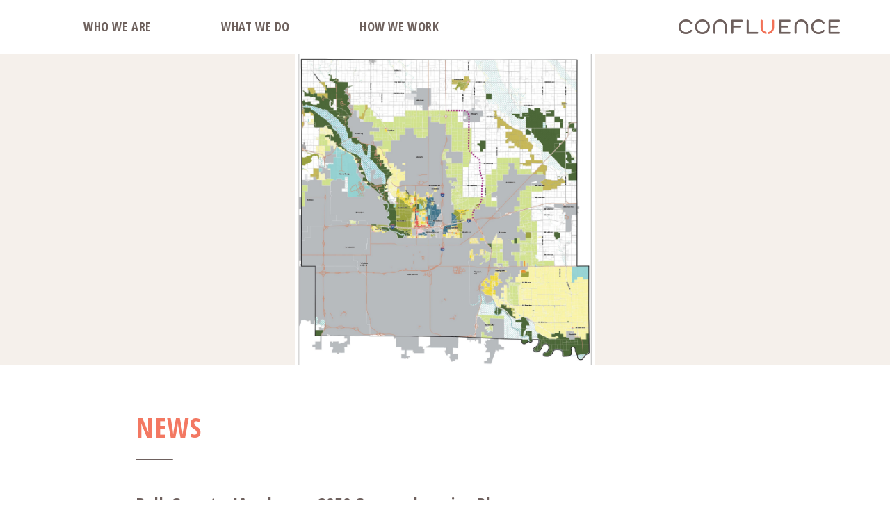

--- FILE ---
content_type: text/html; charset=utf-8
request_url: https://www.thinkconfluence.com/what-we-do/news/polk-county-ia-releases-2050-comprehensive-plan
body_size: 24500
content:
<!DOCTYPE html>
<html class="no-js" lang="en">
<head>
    <!-- Global site tag (gtag.js) - Google Analytics -->
    <script async src="https://www.googletagmanager.com/gtag/js?id=UA-15215060-1"></script>
    <script>
        window.dataLayer = window.dataLayer || [];
        function gtag() { dataLayer.push(arguments); }
        gtag('js', new Date());

        gtag('config', 'UA-15215060-1');
    </script>
    <meta charset="utf-8" />
    <meta name="viewport" content="width=device-width, initial-scale=1.0">
    <title>Confluence | News Detail</title>
    <link rel="icon" type="image/x-icon" href="/favicon.ico" />
    <link rel="apple-touch-icon" href="/images/touch-icon-180.png" />
    <link href="/bundles/css/eui?v=dfPOr67rfMt-2OUX3W7aF69PYu60ePYnno3-6n9agy81" rel="stylesheet"/>

    
    <link href="/includes/css/print.css" type="text/css" rel="stylesheet" media="print" />
    <script src="/bundles/js/jquery?v=CMS6bOGH-KY95sy0dd7YIOUE5AIPrDmjwHW5koY26-Y1"></script>

</head>
<body>
    <script>document.documentElement.className = document.documentElement.className.replace('no-js', 'js');</script>
    <div class="fullWrap">
        <a href="#main" class="skip">Skip Navigation</a>
        <div class="mainNav">
            <div class="center">
                <div class="navWrap">
                    <a href="javascript:;" class="mobileNavToggle">
                        <span class="sr-only">Open / Close Mobile Navigation</span>
                        <span class="menuBar mb1">&nbsp;</span>
                        <span class="menuBar mb2">&nbsp;</span>
                        <span class="menuBar mb3">&nbsp;</span>
                    </a>
                    <a href="/" class="mainLogo"><img src="/images/logo.png" alt="Confluence Logo" /></a>
                    <div class="navInner">
                        
        <div class="navItem hasDropdown">
            <a href="/who-we-are" class="navLink navLinkParent">Who We Are</a>
            <div class="navDropdown">
                <a href="/who-we-are" class="navLink mobileOnly">Who We Are &mdash; Overview</a>

                        <a class="navLink" href="/who-we-are/our-firm">Our Firm</a>
                            <a class="navLink" href="/who-we-are#our-people">Our People</a>
                        <a class="navLink" href="/who-we-are/our-culture">Our Culture</a>
                        <a class="navLink" href="/who-we-are/insight">Insight</a>
                            <a class="navLink" href="/what-we-do/news">News</a>
                        <a class="navLink" href="/who-we-are/client-recognition">Client Recognition</a>
                            <a class="navLink" href="/who-we-are/careers">Careers</a>
                            <a class="navLink" href="/who-we-are/contact">Let&#39;s Connect</a>
                
                    <a class="navLink" href="/internships">Internships</a>
                
            </div>
        </div>
        <div class="navItem hasDropdown">
            <a href="/what-we-do" class="navLink navLinkParent">What We Do</a>
            <div class="navDropdown">
                <a href="/what-we-do" class="navLink mobileOnly">What We Do &mdash; Overview</a>

                            <a class="navLink" href="/what-we-do/creative-collaboration">Creative Collaboration</a>
                            <a class="navLink" href="/what-we-do/authentic-placemaking">Authentic Placemaking</a>
                            <a class="navLink" href="/what-we-do/connecting-communities">Connecting Communities</a>
                            <a class="navLink" href="/what-we-do/sustainable-strategies">Sustainable Strategies</a>
                            <a class="navLink" href="/what-we-do/integrated-design">Integrated Design</a>
                            <a class="navLink" href="/what-we-do/campus-district-vitality">Campus + District Vitality</a>
                            <a class="navLink" href="/what-we-do/project-experience">Project Experience</a>
                
                
            </div>
        </div>
        <div class="navItem ">
            <a href="/how-we-work" class="navLink navLinkParent">How We Work</a>
        </div>

                    </div>
                </div>

            </div>
        </div>
        <div class="mainContentWrap" id="main">
            


<div class="contentWrap">
    <div class="featureImagesWrap">
        <div class="featureImage fullImage">
            <div class="imageWrap">
                        <img src="/assets/images/NoCrop_2000x2000/c401b5a944cf45ea96da71fe74936288.jpg" alt="Polk County, IA releases 2050 Comprehensive Plan" />
            </div>
        </div>
    </div>
    <div class="center">
        <div class="innerContentArea">
            <h1 class="h1style deco">News</h1>
            <h2 class="h2style topMarg">Polk County, IA releases 2050 Comprehensive Plan </h2>
            <p class="capSubhead date">Thursday, August 18, 2022</p>
            
            
            <p>Polk County, IA has released the their 2050 Comprehensive Plan!</p>

<p><img align="" alt="Polk Graphic_1.jpg" class="image_fix" data-alignment="1" data-croppedfilepath="" data-filepath="/uploads/images/220818103111.jpg" data-height="600" data-width="508" height="600" src="/uploads/images/220818103111.jpg" style="display: block; width:508px; height:600px;" width="508" /></p>

<p>The County has relied on a mixture of public participation and feedback, research on best practices, and expert analysis to identify goals, priorities and action items to implement the community&rsquo;s vision for 2050.&nbsp;</p>

<p>Learn more: www.polk2050.org</p>

        </div>
            <div class="relatedWorkRotator">
                <p class="header">Related News</p>
                    <a href="javascript:;" class="prevArrow">&nbsp;</a>
                    <a href="javascript:;" class="nextArrow">&nbsp;</a>
                    <div class="rotatorInner">
                            <a href="/what-we-do/news/potential-23rd-street-revamp-in-columbus-ne" class="relatedLink">
                                <span class="image"><img src="/assets/images/NoCrop_800x800/f8c96554ba374eda84756e258d178208.jpg" alt="Potential 23rd Street Revamp in Columbus, NE"/></span>
                                <span class="linkInfo">
                                    <span class="tileType">News</span>
                                    <span class="shadowTitle">Potential 23rd Street Revamp in Columbus, NE</span>
                                </span>
                            </a>
                            <a href="/what-we-do/news/kcu-breaks-ground-on-new-center-for-medical-education-innovation" class="relatedLink">
                                <span class="image"><img src="/assets/images/NoCrop_800x800/2154d266c4314fe797fa0be0583d9743.jpg" alt="KCU Breaks Ground on New Center for Medical Education Innovation"/></span>
                                <span class="linkInfo">
                                    <span class="tileType">News</span>
                                    <span class="shadowTitle">KCU Breaks Ground on New Center for Medical Education Innovation</span>
                                </span>
                            </a>
                            <a href="/what-we-do/news/beyond-the-loop-study" class="relatedLink">
                                <span class="image"><img src="/assets/images/NoCrop_800x800/b466d58dca9f433b858e1c43cd5733e9.jpg" alt="Beyond the Loop Study"/></span>
                                <span class="linkInfo">
                                    <span class="tileType">News</span>
                                    <span class="shadowTitle">Beyond the Loop Study</span>
                                </span>
                            </a>
                            <a href="/what-we-do/news/crossroads-mixed-use-project-edina-minnesota" class="relatedLink">
                                <span class="image"><img src="/assets/images/NoCrop_800x800/09c2cf3574cf406c9f96e5229728439e.jpg" alt="Crossroads Mixed-Use Project / Edina, Minnesota"/></span>
                                <span class="linkInfo">
                                    <span class="tileType">News</span>
                                    <span class="shadowTitle">Crossroads Mixed-Use Project / Edina, Minnesota</span>
                                </span>
                            </a>
                            <a href="/what-we-do/news/streetcar-extension" class="relatedLink">
                                <span class="image"><img src="/assets/images/NoCrop_800x800/29dc536a41b14a88b73002f86f777862.jpg" alt="Streetcar Extension"/></span>
                                <span class="linkInfo">
                                    <span class="tileType">News</span>
                                    <span class="shadowTitle">Streetcar Extension</span>
                                </span>
                            </a>
                            <a href="/what-we-do/news/just-doing-our-job" class="relatedLink">
                                <span class="image"><img src="/assets/images/NoCrop_800x800/3b0caada79a641ff81104f4ff3e9ac5b.jpg" alt="Just Doing Our Job"/></span>
                                <span class="linkInfo">
                                    <span class="tileType">News</span>
                                    <span class="shadowTitle">Just Doing Our Job</span>
                                </span>
                            </a>
                            <a href="/what-we-do/news/confluence-selects-dolores-silkworth-to-lead-new-nebraska-office" class="relatedLink">
                                <span class="image"><img src="/assets/images/NoCrop_800x800/248ca3652d0740588f66c266e01535b6.jpg" alt="Confluence Selects Dolores Silkworth To Lead New Nebraska Office"/></span>
                                <span class="linkInfo">
                                    <span class="tileType">News</span>
                                    <span class="shadowTitle">Confluence Selects Dolores Silkworth To Lead New Nebraska Office</span>
                                </span>
                            </a>
                            <a href="/what-we-do/news/cedar-rapids-alley-crash" class="relatedLink">
                                <span class="image"><img src="/assets/images/NoCrop_800x800/ecf3110041a246d687e84a712870c6d4.jpg" alt="Cedar Rapids Alley Crash"/></span>
                                <span class="linkInfo">
                                    <span class="tileType">News</span>
                                    <span class="shadowTitle">Cedar Rapids Alley Crash</span>
                                </span>
                            </a>
                            <a href="/what-we-do/news/veterans-day" class="relatedLink">
                                <span class="image"><img src="/assets/images/NoCrop_800x800/14472db7201e496d95b0ddb8bf8c5d4d.jpg" alt="Veteran&#39;s Day "/></span>
                                <span class="linkInfo">
                                    <span class="tileType">News</span>
                                    <span class="shadowTitle">Veteran&#39;s Day </span>
                                </span>
                            </a>
                            <a href="/what-we-do/news/sioux-falls-gives-back" class="relatedLink">
                                <span class="image"><img src="/assets/images/NoCrop_800x800/17083d1e672047e680a25a8b993b45a0.jpg" alt="Sioux Falls Gives Back "/></span>
                                <span class="linkInfo">
                                    <span class="tileType">News</span>
                                    <span class="shadowTitle">Sioux Falls Gives Back </span>
                                </span>
                            </a>
                            <a href="/what-we-do/news/2019-asla-national-conference" class="relatedLink">
                                <span class="image"><img src="/assets/images/NoCrop_800x800/87a6fb1221c548d1bbbb9c222f862767.jpg" alt="2019 ASLA National Conference "/></span>
                                <span class="linkInfo">
                                    <span class="tileType">News</span>
                                    <span class="shadowTitle">2019 ASLA National Conference </span>
                                </span>
                            </a>
                            <a href="/what-we-do/news/k-state-students-visit-confluence" class="relatedLink">
                                <span class="image"><img src="/assets/images/NoCrop_800x800/f5eebba12f6749da8d710f87c7197c9f.jpg" alt="K-State Students Visit Confluence"/></span>
                                <span class="linkInfo">
                                    <span class="tileType">News</span>
                                    <span class="shadowTitle">K-State Students Visit Confluence</span>
                                </span>
                            </a>
                            <a href="/what-we-do/news/asla-nebraska-dakotas-chapter-awards" class="relatedLink">
                                <span class="image"><img src="/assets/images/NoCrop_800x800/53f014fa59cb4ae39949a683408cbe06.jpg" alt="ASLA Nebraska-Dakotas Chapter Awards"/></span>
                                <span class="linkInfo">
                                    <span class="tileType">News</span>
                                    <span class="shadowTitle">ASLA Nebraska-Dakotas Chapter Awards</span>
                                </span>
                            </a>
                            <a href="/what-we-do/news/sips-samples-and-sights-tour" class="relatedLink">
                                <span class="image"><img src="/assets/images/NoCrop_800x800/26cea751a09f487a9d43365ee6815718.jpg" alt="Sips, Samples and Sights Tour "/></span>
                                <span class="linkInfo">
                                    <span class="tileType">News</span>
                                    <span class="shadowTitle">Sips, Samples and Sights Tour </span>
                                </span>
                            </a>
                            <a href="/what-we-do/news/confluence-omaha" class="relatedLink">
                                <span class="image"><img src="/assets/images/NoCrop_800x800/daf3290e296444c6bba20880f6e564b2.jpg" alt="Confluence Omaha"/></span>
                                <span class="linkInfo">
                                    <span class="tileType">News</span>
                                    <span class="shadowTitle">Confluence Omaha</span>
                                </span>
                            </a>
                            <a href="/what-we-do/news/markarts-unveiling" class="relatedLink">
                                <span class="image"><img src="/assets/images/NoCrop_800x800/69e62a7108f349a293e1418001d2d07b.jpg" alt="MarkArts Unveiling"/></span>
                                <span class="linkInfo">
                                    <span class="tileType">News</span>
                                    <span class="shadowTitle">MarkArts Unveiling</span>
                                </span>
                            </a>
                            <a href="/what-we-do/news/kc-zoo-all-inclusive-playground" class="relatedLink">
                                <span class="image"><img src="/assets/images/NoCrop_800x800/3bd28412eebd4e46b1b519dd8a4a4539.jpg" alt="KC Zoo All-Inclusive Playground"/></span>
                                <span class="linkInfo">
                                    <span class="tileType">News</span>
                                    <span class="shadowTitle">KC Zoo All-Inclusive Playground</span>
                                </span>
                            </a>
                            <a href="/what-we-do/news/grandview-green-district-lid-development" class="relatedLink">
                                <span class="image"><img src="/assets/images/NoCrop_800x800/0565fbcc339e4e3e8e42c5f121f6bd83.jpg" alt="Grandview Green District – LID Development"/></span>
                                <span class="linkInfo">
                                    <span class="tileType">News</span>
                                    <span class="shadowTitle">Grandview Green District – LID Development</span>
                                </span>
                            </a>
                            <a href="/what-we-do/news/nkc-gateway-installation" class="relatedLink">
                                <span class="image"><img src="/assets/images/NoCrop_800x800/ebe9668e6f35494ca8edbdca5769050c.jpg" alt="NKC Gateway Installation"/></span>
                                <span class="linkInfo">
                                    <span class="tileType">News</span>
                                    <span class="shadowTitle">NKC Gateway Installation</span>
                                </span>
                            </a>
                            <a href="/what-we-do/news/confluence-welcomes-madison-dierks" class="relatedLink">
                                <span class="image"><img src="/assets/images/NoCrop_800x800/0da40078ef384d229f48cc7ae918046d.jpg" alt="Confluence Welcomes Madison Dierks"/></span>
                                <span class="linkInfo">
                                    <span class="tileType">News</span>
                                    <span class="shadowTitle">Confluence Welcomes Madison Dierks</span>
                                </span>
                            </a>
                            <a href="/what-we-do/news/confluence-welcomes-devon-blosch" class="relatedLink">
                                <span class="image"><img src="/assets/images/NoCrop_800x800/000520e024f4467bb4b771540030c6a9.jpg" alt="Confluence Welcomes Devon Blosch"/></span>
                                <span class="linkInfo">
                                    <span class="tileType">News</span>
                                    <span class="shadowTitle">Confluence Welcomes Devon Blosch</span>
                                </span>
                            </a>
                            <a href="/what-we-do/news/parklets-could-soon-appear-in-kansas-city" class="relatedLink">
                                <span class="image"><img src="/assets/images/NoCrop_800x800/031e22e9283c442585982f766659803f.jpg" alt="Parklets Could Soon Appear in Kansas City"/></span>
                                <span class="linkInfo">
                                    <span class="tileType">News</span>
                                    <span class="shadowTitle">Parklets Could Soon Appear in Kansas City</span>
                                </span>
                            </a>
                            <a href="/what-we-do/news/portkc-approves-efforts-to-revive-the-kc-riverfront" class="relatedLink">
                                <span class="image"><img src="/assets/images/NoCrop_800x800/5bb347ebe9a4485d98e9c2f588500c12.jpg" alt="PortKC Approves Efforts to Revive the KC Riverfront"/></span>
                                <span class="linkInfo">
                                    <span class="tileType">News</span>
                                    <span class="shadowTitle">PortKC Approves Efforts to Revive the KC Riverfront</span>
                                </span>
                            </a>
                            <a href="/what-we-do/news/parking-day-2019" class="relatedLink">
                                <span class="image"><img src="/assets/images/NoCrop_800x800/09e2d7bf05984edf81bee349981af331.jpg" alt="Park(ing) Day 2019"/></span>
                                <span class="linkInfo">
                                    <span class="tileType">News</span>
                                    <span class="shadowTitle">Park(ing) Day 2019</span>
                                </span>
                            </a>
                            <a href="/what-we-do/news/iowa-chapter-asla-fall-conference-and-awards" class="relatedLink">
                                <span class="image"><img src="/assets/images/NoCrop_800x800/00058b3f75a84ac99c02e85e249eeb01.jpg" alt="Iowa Chapter ASLA Fall Conference and Awards"/></span>
                                <span class="linkInfo">
                                    <span class="tileType">News</span>
                                    <span class="shadowTitle">Iowa Chapter ASLA Fall Conference and Awards</span>
                                </span>
                            </a>
                            <a href="/what-we-do/news/confluence-takes-over-chicago" class="relatedLink">
                                <span class="image"><img src="/assets/images/NoCrop_800x800/7106bd510efe41ba8ea8d4e9aebfa452.jpg" alt="Confluence Takes Over Chicago"/></span>
                                <span class="linkInfo">
                                    <span class="tileType">News</span>
                                    <span class="shadowTitle">Confluence Takes Over Chicago</span>
                                </span>
                            </a>
                            <a href="/what-we-do/news/confluence-student-interns-final-presentation" class="relatedLink">
                                <span class="image"><img src="/assets/images/NoCrop_800x800/35ed207a01804f6a9038160877a41edd.jpg" alt="Confluence Student Interns - Final Presentation"/></span>
                                <span class="linkInfo">
                                    <span class="tileType">News</span>
                                    <span class="shadowTitle">Confluence Student Interns - Final Presentation</span>
                                </span>
                            </a>
                            <a href="/what-we-do/news/dos-de-mayo-open-house" class="relatedLink">
                                <span class="image"><img src="/assets/images/NoCrop_800x800/8fbf19a660e641d3bff406217c59a2c0.jpg" alt="Dos De Mayo Open House "/></span>
                                <span class="linkInfo">
                                    <span class="tileType">News</span>
                                    <span class="shadowTitle">Dos De Mayo Open House </span>
                                </span>
                            </a>
                            <a href="/what-we-do/news/administrative-professionals-day" class="relatedLink">
                                <span class="image"><img src="/assets/images/NoCrop_800x800/9bbc642b07044cfdac0ea3adb391b916.jpg" alt="Administrative Professionals Day"/></span>
                                <span class="linkInfo">
                                    <span class="tileType">News</span>
                                    <span class="shadowTitle">Administrative Professionals Day</span>
                                </span>
                            </a>
                            <a href="/what-we-do/news/shawnee-methodist-indian-mission-open-house" class="relatedLink">
                                <span class="image"><img src="/assets/images/NoCrop_800x800/014d5880fad147efb187ce24d29759ba.jpg" alt="Shawnee Methodist Indian Mission - Open House "/></span>
                                <span class="linkInfo">
                                    <span class="tileType">News</span>
                                    <span class="shadowTitle">Shawnee Methodist Indian Mission - Open House </span>
                                </span>
                            </a>
                            <a href="/what-we-do/news/tres-de-mayo-open-house" class="relatedLink">
                                <span class="image"><img src="/assets/images/NoCrop_800x800/1d00b62a89154beeb187ac93cd177abe.jpg" alt="Tres De Mayo Open House"/></span>
                                <span class="linkInfo">
                                    <span class="tileType">News</span>
                                    <span class="shadowTitle">Tres De Mayo Open House</span>
                                </span>
                            </a>
                            <a href="/what-we-do/news/recycle-dsm" class="relatedLink">
                                <span class="image"><img src="/assets/images/NoCrop_800x800/45d22e2ee3de43f49b926651ed1bf85a.jpg" alt="Recycle DSM "/></span>
                                <span class="linkInfo">
                                    <span class="tileType">News</span>
                                    <span class="shadowTitle">Recycle DSM </span>
                                </span>
                            </a>
                            <a href="/what-we-do/news/iaappa-spring-conference" class="relatedLink">
                                <span class="image"><img src="/assets/images/NoCrop_800x800/ef99e4f1c759429a87276a60e9590e02.jpg" alt="IAAPPA Spring Conference "/></span>
                                <span class="linkInfo">
                                    <span class="tileType">News</span>
                                    <span class="shadowTitle">IAAPPA Spring Conference </span>
                                </span>
                            </a>
                            <a href="/what-we-do/news/confluence-beer-collaboration-available-in-stores" class="relatedLink">
                                <span class="image"><img src="/assets/images/NoCrop_800x800/f1cba5d82f0145a1aa23d3358b8f1d89.jpg" alt="Confluence Beer Collaboration - Available in Stores"/></span>
                                <span class="linkInfo">
                                    <span class="tileType">News</span>
                                    <span class="shadowTitle">Confluence Beer Collaboration - Available in Stores</span>
                                </span>
                            </a>
                            <a href="/what-we-do/news/beer-collaboration-behind-the-scenes-look" class="relatedLink">
                                <span class="image"><img src="/assets/images/NoCrop_800x800/c5c1936b06164133bf78007e41bc328a.jpg" alt="Beer Collaboration - Behind the Scenes Look "/></span>
                                <span class="linkInfo">
                                    <span class="tileType">News</span>
                                    <span class="shadowTitle">Beer Collaboration - Behind the Scenes Look </span>
                                </span>
                            </a>
                            <a href="/what-we-do/news/beer-collaboration-confluence-brewing-company-and-iowa-rivers-revival" class="relatedLink">
                                <span class="image"><img src="/assets/images/NoCrop_800x800/6b3638713e8344e4a3e13ddb6bace08e.jpg" alt="Beer Collaboration - Confluence Brewing Company and Iowa Rivers Revival "/></span>
                                <span class="linkInfo">
                                    <span class="tileType">News</span>
                                    <span class="shadowTitle">Beer Collaboration - Confluence Brewing Company and Iowa Rivers Revival </span>
                                </span>
                            </a>
                            <a href="/what-we-do/news/iowa-state-students-visit-confluence" class="relatedLink">
                                <span class="image"><img src="/assets/images/NoCrop_800x800/67f8428107804b349519902f6d4d1745.jpg" alt="Iowa State Students Visit Confluence"/></span>
                                <span class="linkInfo">
                                    <span class="tileType">News</span>
                                    <span class="shadowTitle">Iowa State Students Visit Confluence</span>
                                </span>
                            </a>
                            <a href="/what-we-do/news/confluence-at-design-careers-day" class="relatedLink">
                                <span class="image"><img src="/assets/images/NoCrop_800x800/318dc9695ba44057870ee1a43a023ad4.jpg" alt="Confluence at Design Careers Day "/></span>
                                <span class="linkInfo">
                                    <span class="tileType">News</span>
                                    <span class="shadowTitle">Confluence at Design Careers Day </span>
                                </span>
                            </a>
                            <a href="/what-we-do/news/staff-retreat" class="relatedLink">
                                <span class="image"><img src="/assets/images/NoCrop_800x800/cfa08a87c9d44ed28944abf6d2ba3169.jpg" alt="Staff Retreat "/></span>
                                <span class="linkInfo">
                                    <span class="tileType">News</span>
                                    <span class="shadowTitle">Staff Retreat </span>
                                </span>
                            </a>
                            <a href="/what-we-do/news/national-wear-red-day" class="relatedLink">
                                <span class="image"><img src="/assets/images/NoCrop_800x800/b4f0e793dd784b6f8739e38e3ca8f4a7.jpg" alt="National Wear Red Day "/></span>
                                <span class="linkInfo">
                                    <span class="tileType">News</span>
                                    <span class="shadowTitle">National Wear Red Day </span>
                                </span>
                            </a>
                            <a href="/what-we-do/news/days-of-giving-2018" class="relatedLink">
                                <span class="image"><img src="/assets/images/NoCrop_800x800/b91deaa2be7246a08ab8d29e37e952dd.jpg" alt="Days of Giving 2018"/></span>
                                <span class="linkInfo">
                                    <span class="tileType">News</span>
                                    <span class="shadowTitle">Days of Giving 2018</span>
                                </span>
                            </a>
                            <a href="/what-we-do/news/sioux-steel-development" class="relatedLink">
                                <span class="image"><img src="/assets/images/NoCrop_800x800/24c0c6fdcff74675a0e656e825f8c9fc.jpg" alt="Sioux Steel Development "/></span>
                                <span class="linkInfo">
                                    <span class="tileType">News</span>
                                    <span class="shadowTitle">Sioux Steel Development </span>
                                </span>
                            </a>
                            <a href="/what-we-do/news/eleven-on-the-river" class="relatedLink">
                                <span class="image"><img src="/assets/images/NoCrop_800x800/9ca6bce608404fb092c53e730c3b1c06.jpg" alt="Eleven On the River"/></span>
                                <span class="linkInfo">
                                    <span class="tileType">News</span>
                                    <span class="shadowTitle">Eleven On the River</span>
                                </span>
                            </a>
                            <a href="/what-we-do/news/shakopee-city-council-adopted-the-parks-trails-and-recreation-master-plan" class="relatedLink">
                                <span class="image"><img src="/assets/images/NoCrop_800x800/66b83241ccce4e71bebfefbc11ced6d9.jpg" alt="Shakopee City Council adopted the Parks, Trails and Recreation Master Plan"/></span>
                                <span class="linkInfo">
                                    <span class="tileType">News</span>
                                    <span class="shadowTitle">Shakopee City Council adopted the Parks, Trails and Recreation Master Plan</span>
                                </span>
                            </a>
                            <a href="/what-we-do/news/the-lawn-at-the-legends-grand-opening" class="relatedLink">
                                <span class="image"><img src="/assets/images/NoCrop_800x800/04fde31c557147dd96a9d8245100d1e8.jpg" alt="The Lawn at the Legends - Grand Opening"/></span>
                                <span class="linkInfo">
                                    <span class="tileType">News</span>
                                    <span class="shadowTitle">The Lawn at the Legends - Grand Opening</span>
                                </span>
                            </a>
                            <a href="/what-we-do/news/lincoln-childrens-zoo-expansion-ribbon-cutting" class="relatedLink">
                                <span class="image"><img src="/assets/images/NoCrop_800x800/e2cbfff14d524bbf891769e324259de7.jpg" alt="Lincoln Children&#39;s Zoo Expansion - Ribbon Cutting "/></span>
                                <span class="linkInfo">
                                    <span class="tileType">News</span>
                                    <span class="shadowTitle">Lincoln Children&#39;s Zoo Expansion - Ribbon Cutting </span>
                                </span>
                            </a>
                            <a href="/what-we-do/news/burrus-old-mill-park-grand-opening" class="relatedLink">
                                <span class="image"><img src="/assets/images/NoCrop_800x800/703df5262af042e9b9d996659ac00f42.jpg" alt="Burrus Old Mill Park - Grand Opening"/></span>
                                <span class="linkInfo">
                                    <span class="tileType">News</span>
                                    <span class="shadowTitle">Burrus Old Mill Park - Grand Opening</span>
                                </span>
                            </a>
                            <a href="/what-we-do/news/belmont-park-design-charrette" class="relatedLink">
                                <span class="image"><img src="/assets/images/NoCrop_800x800/f828d7860e184342985f966dceaff79d.jpg" alt="Belmont Park - Design Charrette"/></span>
                                <span class="linkInfo">
                                    <span class="tileType">News</span>
                                    <span class="shadowTitle">Belmont Park - Design Charrette</span>
                                </span>
                            </a>
                            <a href="/what-we-do/news/little-creek-farm-design-charrette" class="relatedLink">
                                <span class="image"><img src="/assets/images/NoCrop_800x800/b402b33d15fe44ee8301a3c8c94f6e84.jpg" alt="Little Creek Farm - Design Charrette"/></span>
                                <span class="linkInfo">
                                    <span class="tileType">News</span>
                                    <span class="shadowTitle">Little Creek Farm - Design Charrette</span>
                                </span>
                            </a>
                            <a href="/what-we-do/news/fairfield-comprehensive-plan-box-city-event" class="relatedLink">
                                <span class="image"><img src="/assets/images/NoCrop_800x800/ff5894a893024a6ba0b7885937b67394.jpg" alt="Fairfield Comprehensive Plan - Box City Event"/></span>
                                <span class="linkInfo">
                                    <span class="tileType">News</span>
                                    <span class="shadowTitle">Fairfield Comprehensive Plan - Box City Event</span>
                                </span>
                            </a>
                            <a href="/what-we-do/news/barney-allis-plaza-design-charrette" class="relatedLink">
                                <span class="image"><img src="/assets/images/NoCrop_800x800/c6ce86b5a3434dd7b304777bbbf005d4.jpg" alt="Barney Allis Plaza - Design Charrette"/></span>
                                <span class="linkInfo">
                                    <span class="tileType">News</span>
                                    <span class="shadowTitle">Barney Allis Plaza - Design Charrette</span>
                                </span>
                            </a>
                            <a href="/what-we-do/news/walnut-street-corridor-enhancements" class="relatedLink">
                                <span class="image"><img src="/assets/images/NoCrop_800x800/e5c854bc468440e083cd494c0dc389d2.jpg" alt="Walnut Street Corridor Enhancements "/></span>
                                <span class="linkInfo">
                                    <span class="tileType">News</span>
                                    <span class="shadowTitle">Walnut Street Corridor Enhancements </span>
                                </span>
                            </a>
                            <a href="/what-we-do/news/krause-gateway-center-grand-opening" class="relatedLink">
                                <span class="image"><img src="/assets/images/NoCrop_800x800/03879926857948c5a4349d1f2996f373.jpg" alt="Krause Gateway Center - Grand Opening"/></span>
                                <span class="linkInfo">
                                    <span class="tileType">News</span>
                                    <span class="shadowTitle">Krause Gateway Center - Grand Opening</span>
                                </span>
                            </a>
                            <a href="/what-we-do/news/celebrating-a-new-year-with-two-new-confluence-offices" class="relatedLink">
                                <span class="image"><img src="/assets/images/NoCrop_800x800/fd5afbb4fae44d5aa846e38e1fe204f7.jpg" alt="Celebrating a New Year with two new Confluence offices"/></span>
                                <span class="linkInfo">
                                    <span class="tileType">News</span>
                                    <span class="shadowTitle">Celebrating a New Year with two new Confluence offices</span>
                                </span>
                            </a>
                            <a href="/what-we-do/news/city-of-waukee-debuting-epic-playground" class="relatedLink">
                                <span class="image"><img src="/assets/images/NoCrop_800x800/67c5fd6ceade4cf086eb9bcbf2576f2f.jpg" alt="City of Waukee Debuting Epic Playground"/></span>
                                <span class="linkInfo">
                                    <span class="tileType">News</span>
                                    <span class="shadowTitle">City of Waukee Debuting Epic Playground</span>
                                </span>
                            </a>
                            <a href="/what-we-do/news/days-of-giving-2019" class="relatedLink">
                                <span class="image"><img src="/assets/images/NoCrop_800x800/238846d486b0449f90e5846d5ec80def.jpg" alt="Days of Giving 2019"/></span>
                                <span class="linkInfo">
                                    <span class="tileType">News</span>
                                    <span class="shadowTitle">Days of Giving 2019</span>
                                </span>
                            </a>
                            <a href="/what-we-do/news/american-heart-month" class="relatedLink">
                                <span class="image"><img src="/assets/images/NoCrop_800x800/848af571fc7c4101928d41f903848011.jpg" alt="American Heart Month"/></span>
                                <span class="linkInfo">
                                    <span class="tileType">News</span>
                                    <span class="shadowTitle">American Heart Month</span>
                                </span>
                            </a>
                            <a href="/what-we-do/news/wayside-waifs-ribbon-cutting" class="relatedLink">
                                <span class="image"><img src="/assets/images/NoCrop_800x800/ff5787b52dc149ecb6e36d028835c699.jpg" alt="Wayside Waifs Ribbon Cutting"/></span>
                                <span class="linkInfo">
                                    <span class="tileType">News</span>
                                    <span class="shadowTitle">Wayside Waifs Ribbon Cutting</span>
                                </span>
                            </a>
                            <a href="/what-we-do/news/adel-sweet-corn-festival" class="relatedLink">
                                <span class="image"><img src="/assets/images/NoCrop_800x800/df4f029ccac4453380384a7e1ce4b9a4.jpg" alt="Adel Sweet Corn Festival"/></span>
                                <span class="linkInfo">
                                    <span class="tileType">News</span>
                                    <span class="shadowTitle">Adel Sweet Corn Festival</span>
                                </span>
                            </a>
                            <a href="/what-we-do/news/lake-olathe-open-to-residents" class="relatedLink">
                                <span class="image"><img src="/assets/images/NoCrop_800x800/65e770851ffc4e1388ea56ce0c8c43ef.jpg" alt="Lake Olathe Open to Residents"/></span>
                                <span class="linkInfo">
                                    <span class="tileType">News</span>
                                    <span class="shadowTitle">Lake Olathe Open to Residents</span>
                                </span>
                            </a>
                            <a href="/what-we-do/news/shawnee-mission-park-new-main-entrance" class="relatedLink">
                                <span class="image"><img src="/assets/images/NoCrop_800x800/e6271a534ed4414aa852c1f381748e29.jpg" alt="Shawnee Mission Park - New Main Entrance "/></span>
                                <span class="linkInfo">
                                    <span class="tileType">News</span>
                                    <span class="shadowTitle">Shawnee Mission Park - New Main Entrance </span>
                                </span>
                            </a>
                            <a href="/what-we-do/news/bring-your-parents-to-work" class="relatedLink">
                                <span class="image"><img src="/assets/images/NoCrop_800x800/ac479eec4e32462bb7de26c847073974.jpg" alt="Bring Your Parents to Work"/></span>
                                <span class="linkInfo">
                                    <span class="tileType">News</span>
                                    <span class="shadowTitle">Bring Your Parents to Work</span>
                                </span>
                            </a>
                            <a href="/what-we-do/news/isu-students-visit-confluence" class="relatedLink">
                                <span class="image"><img src="/assets/images/NoCrop_800x800/d9341bdb1a05458d897e54e5a43b9aa9.jpg" alt="ISU Students Visit Confluence"/></span>
                                <span class="linkInfo">
                                    <span class="tileType">News</span>
                                    <span class="shadowTitle">ISU Students Visit Confluence</span>
                                </span>
                            </a>
                            <a href="/what-we-do/news/2020-staff-retreat" class="relatedLink">
                                <span class="image"><img src="/assets/images/NoCrop_800x800/5486f7b6b2f04b35b75596b7648db37f.jpg" alt="2020 Staff Retreat"/></span>
                                <span class="linkInfo">
                                    <span class="tileType">News</span>
                                    <span class="shadowTitle">2020 Staff Retreat</span>
                                </span>
                            </a>
                            <a href="/what-we-do/news/minnesota-vikings-headquarters-to-receive-award-of-excellence" class="relatedLink">
                                <span class="image"><img src="/assets/images/NoCrop_800x800/8707fdecd4ef4ae7bd61de6f56fa3b3b.jpg" alt="Minnesota Vikings Headquarters to Receive Award of Excellence"/></span>
                                <span class="linkInfo">
                                    <span class="tileType">News</span>
                                    <span class="shadowTitle">Minnesota Vikings Headquarters to Receive Award of Excellence</span>
                                </span>
                            </a>
                            <a href="/what-we-do/news/johnston-town-center-and-city-hall" class="relatedLink">
                                <span class="image"><img src="/assets/images/NoCrop_800x800/17cfb47f3e69434993af97066272ce07.jpg" alt="Johnston Town Center and City Hall"/></span>
                                <span class="linkInfo">
                                    <span class="tileType">News</span>
                                    <span class="shadowTitle">Johnston Town Center and City Hall</span>
                                </span>
                            </a>
                            <a href="/what-we-do/news/ace-mentors-of-central-iowa" class="relatedLink">
                                <span class="image"><img src="/assets/images/NoCrop_800x800/d8189578d0c448688de0229c4ab1903b.jpg" alt="ACE Mentors of Central Iowa"/></span>
                                <span class="linkInfo">
                                    <span class="tileType">News</span>
                                    <span class="shadowTitle">ACE Mentors of Central Iowa</span>
                                </span>
                            </a>
                            <a href="/what-we-do/news/creighton-university-looks-to-spruce-up-24th-street" class="relatedLink">
                                <span class="image"><img src="/assets/images/NoCrop_800x800/c1cbfe7e7a97492e96bd16d0750da030.jpg" alt="Creighton University Looks to Spruce Up 24th Street"/></span>
                                <span class="linkInfo">
                                    <span class="tileType">News</span>
                                    <span class="shadowTitle">Creighton University Looks to Spruce Up 24th Street</span>
                                </span>
                            </a>
                            <a href="/what-we-do/news/eighth-street-bridge-construction-starts-soon" class="relatedLink">
                                <span class="image"><img src="/assets/images/NoCrop_800x800/ebbe1b5a6b47497d96ff119ee9f06bc9.jpg" alt="Eighth Street Bridge Construction Starts Soon"/></span>
                                <span class="linkInfo">
                                    <span class="tileType">News</span>
                                    <span class="shadowTitle">Eighth Street Bridge Construction Starts Soon</span>
                                </span>
                            </a>
                            <a href="/what-we-do/news/big-brothers-big-sisters-of-central-iowa" class="relatedLink">
                                <span class="image"><img src="/assets/images/NoCrop_800x800/f222f423c18544d5b3ed21bd28de552a.jpg" alt="Big Brothers Big Sisters of Central Iowa"/></span>
                                <span class="linkInfo">
                                    <span class="tileType">News</span>
                                    <span class="shadowTitle">Big Brothers Big Sisters of Central Iowa</span>
                                </span>
                            </a>
                            <a href="/what-we-do/news/salute-to-veterans-jim-keller-welcome-home-soldier-monument" class="relatedLink">
                                <span class="image"><img src="/assets/images/NoCrop_800x800/1eaf52041d0f4c87a4985b873a18d992.jpg" alt="Salute to Veterans: Jim Keller - Welcome Home Soldier Monument"/></span>
                                <span class="linkInfo">
                                    <span class="tileType">News</span>
                                    <span class="shadowTitle">Salute to Veterans: Jim Keller - Welcome Home Soldier Monument</span>
                                </span>
                            </a>
                            <a href="/what-we-do/news/pleasant-hill-and-altoona-ia-plan-to-add-more-than-150-acres-of-recreational-spa" class="relatedLink">
                                <span class="image"><img src="/assets/images/NoCrop_800x800/16501d504b294a928a7cec2497d6180a.jpg" alt="Pleasant Hill and Altoona, IA Plan to Add More Than 150 acres of Recreational Space to Eastern Polk County "/></span>
                                <span class="linkInfo">
                                    <span class="tileType">News</span>
                                    <span class="shadowTitle">Pleasant Hill and Altoona, IA Plan to Add More Than 150 acres of Recreational Space to Eastern Polk County </span>
                                </span>
                            </a>
                            <a href="/what-we-do/news/river-one-rises-over-harbor-district" class="relatedLink">
                                <span class="image"><img src="/assets/images/NoCrop_800x800/fb6b0a0b9ffc4209a270032b3faa209c.jpg" alt="River One Rises Over Harbor District"/></span>
                                <span class="linkInfo">
                                    <span class="tileType">News</span>
                                    <span class="shadowTitle">River One Rises Over Harbor District</span>
                                </span>
                            </a>
                            <a href="/what-we-do/news/rapid-development-in-chicagos-south-loop" class="relatedLink">
                                <span class="image"><img src="/assets/images/NoCrop_800x800/beb369ee451f4880901d82b91e1965d5.jpg" alt="Rapid Development in Chicago&#39;s South Loop"/></span>
                                <span class="linkInfo">
                                    <span class="tileType">News</span>
                                    <span class="shadowTitle">Rapid Development in Chicago&#39;s South Loop</span>
                                </span>
                            </a>
                            <a href="/what-we-do/news/university-of-kansas-medical-center-under-construction" class="relatedLink">
                                <span class="image"><img src="/assets/images/NoCrop_800x800/0e1a49cc0191478d810514adb9eef704.jpg" alt="University of Kansas Medical Center Under Construction "/></span>
                                <span class="linkInfo">
                                    <span class="tileType">News</span>
                                    <span class="shadowTitle">University of Kansas Medical Center Under Construction </span>
                                </span>
                            </a>
                            <a href="/what-we-do/news/john-barkley-plaza-coming-soon" class="relatedLink">
                                <span class="image"><img src="/assets/images/NoCrop_800x800/2cc3e1656a1243289b6ae90bf22c8dd2.jpg" alt="John Barkley Plaza Coming Soon"/></span>
                                <span class="linkInfo">
                                    <span class="tileType">News</span>
                                    <span class="shadowTitle">John Barkley Plaza Coming Soon</span>
                                </span>
                            </a>
                            <a href="/what-we-do/news/world-landscape-architecture-month-2020" class="relatedLink">
                                <span class="image"><img src="/assets/images/NoCrop_800x800/9374a3bb21964a9d969725e514cbe7c6.jpg" alt="World Landscape Architecture Month 2020"/></span>
                                <span class="linkInfo">
                                    <span class="tileType">News</span>
                                    <span class="shadowTitle">World Landscape Architecture Month 2020</span>
                                </span>
                            </a>
                            <a href="/what-we-do/news/national-pet-day" class="relatedLink">
                                <span class="image"><img src="/assets/images/NoCrop_800x800/1c7f26dbc5324f33b538eda32d93fcef.jpg" alt="National Pet Day"/></span>
                                <span class="linkInfo">
                                    <span class="tileType">News</span>
                                    <span class="shadowTitle">National Pet Day</span>
                                </span>
                            </a>
                            <a href="/what-we-do/news/national-gardening-day" class="relatedLink">
                                <span class="image"><img src="/assets/images/NoCrop_800x800/ab8a4be0cf0e43c7bf7f0caa8fcf4806.jpg" alt="National Gardening Day"/></span>
                                <span class="linkInfo">
                                    <span class="tileType">News</span>
                                    <span class="shadowTitle">National Gardening Day</span>
                                </span>
                            </a>
                            <a href="/what-we-do/news/volunteering-at-the-mary-jo-wegner-arboretum" class="relatedLink">
                                <span class="image"><img src="/assets/images/NoCrop_800x800/cdbce51bda6b48aebb80c71a89e5f8e7.jpg" alt="Volunteering at the Mary Jo Wegner Arboretum"/></span>
                                <span class="linkInfo">
                                    <span class="tileType">News</span>
                                    <span class="shadowTitle">Volunteering at the Mary Jo Wegner Arboretum</span>
                                </span>
                            </a>
                            <a href="/what-we-do/news/frontline-workers-appreciation-day" class="relatedLink">
                                <span class="image"><img src="/assets/images/NoCrop_800x800/2b4099ac49ec46bbb5c1bf27c53d6606.jpg" alt="Frontline Workers Appreciation Day"/></span>
                                <span class="linkInfo">
                                    <span class="tileType">News</span>
                                    <span class="shadowTitle">Frontline Workers Appreciation Day</span>
                                </span>
                            </a>
                            <a href="/what-we-do/news/passport-to-wellness" class="relatedLink">
                                <span class="image"><img src="/assets/images/NoCrop_800x800/1c56f283e7f74ee78752e6b9413c1f3e.jpg" alt="Passport to Wellness"/></span>
                                <span class="linkInfo">
                                    <span class="tileType">News</span>
                                    <span class="shadowTitle">Passport to Wellness</span>
                                </span>
                            </a>
                            <a href="/what-we-do/news/walnut-street-city-market-reopens-with-new-bold-icon" class="relatedLink">
                                <span class="image"><img src="/assets/images/NoCrop_800x800/00f349cb0f7848469ca6a11de22791fd.jpg" alt="Walnut Street - City Market Reopens With New Bold Icon"/></span>
                                <span class="linkInfo">
                                    <span class="tileType">News</span>
                                    <span class="shadowTitle">Walnut Street - City Market Reopens With New Bold Icon</span>
                                </span>
                            </a>
                            <a href="/what-we-do/news/confluence-welcomes-denise-hurt" class="relatedLink">
                                <span class="image"><img src="/assets/images/NoCrop_800x800/9c3dd9bd08bd4e0b84dba730fe30e98c.jpg" alt="Confluence Welcomes Denise Hurt"/></span>
                                <span class="linkInfo">
                                    <span class="tileType">News</span>
                                    <span class="shadowTitle">Confluence Welcomes Denise Hurt</span>
                                </span>
                            </a>
                            <a href="/what-we-do/news/raccoon-river-park-boathouse-on-track-to-open-in-june" class="relatedLink">
                                <span class="image"><img src="/assets/images/NoCrop_800x800/1c9ebc5cbdbd47f5b01341665c37b43d.jpg" alt="Raccoon River Park Boathouse On Track To Open In June"/></span>
                                <span class="linkInfo">
                                    <span class="tileType">News</span>
                                    <span class="shadowTitle">Raccoon River Park Boathouse On Track To Open In June</span>
                                </span>
                            </a>
                            <a href="/what-we-do/news/kirby-dog-park-under-construction" class="relatedLink">
                                <span class="image"><img src="/assets/images/NoCrop_800x800/2b98837debce42c08ff8600ea8b737d1.jpg" alt="Kirby Dog Park Under Construction"/></span>
                                <span class="linkInfo">
                                    <span class="tileType">News</span>
                                    <span class="shadowTitle">Kirby Dog Park Under Construction</span>
                                </span>
                            </a>
                            <a href="/what-we-do/news/a-new-look-at-old-town-lenexa-receives-merit-award" class="relatedLink">
                                <span class="image"><img src="/assets/images/NoCrop_800x800/90a479fafde9456a8f3d00b950604d06.jpg" alt="A New Look At Old Town Lenexa Receives Merit Award"/></span>
                                <span class="linkInfo">
                                    <span class="tileType">News</span>
                                    <span class="shadowTitle">A New Look At Old Town Lenexa Receives Merit Award</span>
                                </span>
                            </a>
                            <a href="/what-we-do/news/the-minneapolis-park-and-recreation-board-mprb-receives-merit-award" class="relatedLink">
                                <span class="image"><img src="/assets/images/NoCrop_800x800/4eb13137dbc149f0847a99118ffeb86a.jpg" alt="The Minneapolis Park and Recreation Board (MPRB) Receives Merit Award"/></span>
                                <span class="linkInfo">
                                    <span class="tileType">News</span>
                                    <span class="shadowTitle">The Minneapolis Park and Recreation Board (MPRB) Receives Merit Award</span>
                                </span>
                            </a>
                            <a href="/what-we-do/news/minnesota-vikings-headquarters-practice-facility-and-vikings-lake-development-re" class="relatedLink">
                                <span class="image"><img src="/assets/images/NoCrop_800x800/914d4e6b3669441ab2904f7211fa079a.jpg" alt="Minnesota Vikings Headquarters: Practice Facility and Vikings Lake Development Receives Honor Award "/></span>
                                <span class="linkInfo">
                                    <span class="tileType">News</span>
                                    <span class="shadowTitle">Minnesota Vikings Headquarters: Practice Facility and Vikings Lake Development Receives Honor Award </span>
                                </span>
                            </a>
                            <a href="/what-we-do/news/lake-olathe-receives-merit-award" class="relatedLink">
                                <span class="image"><img src="/assets/images/NoCrop_800x800/65e770851ffc4e1388ea56ce0c8c43ef.jpg" alt="Lake Olathe Receives Merit Award"/></span>
                                <span class="linkInfo">
                                    <span class="tileType">News</span>
                                    <span class="shadowTitle">Lake Olathe Receives Merit Award</span>
                                </span>
                            </a>
                            <a href="/what-we-do/news/park-at-the-mart-nears-completion" class="relatedLink">
                                <span class="image"><img src="/assets/images/NoCrop_800x800/4471f65fce0c42af8602e231fa2050e5.jpg" alt="Park At The Mart Nears Completion "/></span>
                                <span class="linkInfo">
                                    <span class="tileType">News</span>
                                    <span class="shadowTitle">Park At The Mart Nears Completion </span>
                                </span>
                            </a>
                            <a href="/what-we-do/news/fred-richards-nature-ecology-park-master-plan-receives-honor-award" class="relatedLink">
                                <span class="image"><img src="/assets/images/NoCrop_800x800/007532b84f854814879fd763171945ec.jpg" alt="Fred Richards Nature + Ecology Park Master Plan Receives Honor Award "/></span>
                                <span class="linkInfo">
                                    <span class="tileType">News</span>
                                    <span class="shadowTitle">Fred Richards Nature + Ecology Park Master Plan Receives Honor Award </span>
                                </span>
                            </a>
                            <a href="/what-we-do/news/eh-young-riverfront-park-reopens" class="relatedLink">
                                <span class="image"><img src="/assets/images/NoCrop_800x800/dfc1881d4155400783893c934f26b7f0.jpg" alt="EH Young Riverfront Park Reopens"/></span>
                                <span class="linkInfo">
                                    <span class="tileType">News</span>
                                    <span class="shadowTitle">EH Young Riverfront Park Reopens</span>
                                </span>
                            </a>
                            <a href="/what-we-do/news/construction-begins-for-block-9-plaza" class="relatedLink">
                                <span class="image"><img src="/assets/images/NoCrop_800x800/2ba41347ee9f45aebe0c46931194e227.jpg" alt="Construction Begins for Block 9 Plaza"/></span>
                                <span class="linkInfo">
                                    <span class="tileType">News</span>
                                    <span class="shadowTitle">Construction Begins for Block 9 Plaza</span>
                                </span>
                            </a>
                            <a href="/what-we-do/news/150-north-riverside-receives-honor-award" class="relatedLink">
                                <span class="image"><img src="/assets/images/NoCrop_800x800/fc173750b51446a7b915cf54fab26151.jpg" alt="150 North Riverside Receives Honor Award "/></span>
                                <span class="linkInfo">
                                    <span class="tileType">News</span>
                                    <span class="shadowTitle">150 North Riverside Receives Honor Award </span>
                                </span>
                            </a>
                            <a href="/what-we-do/news/design-concepts-released-for-wilder-bluff-park" class="relatedLink">
                                <span class="image"><img src="/assets/images/NoCrop_800x800/ac37097f58c84ee5b73159683b681840.jpg" alt="Design Concepts Released for Wilder Bluff Park"/></span>
                                <span class="linkInfo">
                                    <span class="tileType">News</span>
                                    <span class="shadowTitle">Design Concepts Released for Wilder Bluff Park</span>
                                </span>
                            </a>
                            <a href="/what-we-do/news/emme-receives-merit-award" class="relatedLink">
                                <span class="image"><img src="/assets/images/NoCrop_800x800/2a1e783a5ed94789bd933fd861774b69.jpg" alt="EMME Receives Merit Award"/></span>
                                <span class="linkInfo">
                                    <span class="tileType">News</span>
                                    <span class="shadowTitle">EMME Receives Merit Award</span>
                                </span>
                            </a>
                            <a href="/what-we-do/news/confluence-welcomes-mamata-guragain" class="relatedLink">
                                <span class="image"><img src="/assets/images/NoCrop_800x800/c881b850a5994f60ad81c7c70ab97cca.jpg" alt="Confluence Welcomes Mamata Guragain"/></span>
                                <span class="linkInfo">
                                    <span class="tileType">News</span>
                                    <span class="shadowTitle">Confluence Welcomes Mamata Guragain</span>
                                </span>
                            </a>
                            <a href="/what-we-do/news/detroit-mountain-recreation-area-opens-for-business" class="relatedLink">
                                <span class="image"><img src="/assets/images/NoCrop_800x800/4b214378efec4af9af87e75b148624ff.jpg" alt="Detroit Mountain Recreation Area Opens for Business"/></span>
                                <span class="linkInfo">
                                    <span class="tileType">News</span>
                                    <span class="shadowTitle">Detroit Mountain Recreation Area Opens for Business</span>
                                </span>
                            </a>
                            <a href="/what-we-do/news/krause-gateway-center-receives-honor-award" class="relatedLink">
                                <span class="image"><img src="/assets/images/NoCrop_800x800/00058b3f75a84ac99c02e85e249eeb01.jpg" alt="Krause Gateway Center Receives Honor Award"/></span>
                                <span class="linkInfo">
                                    <span class="tileType">News</span>
                                    <span class="shadowTitle">Krause Gateway Center Receives Honor Award</span>
                                </span>
                            </a>
                            <a href="/what-we-do/news/west-des-moines-opens-boathouse" class="relatedLink">
                                <span class="image"><img src="/assets/images/NoCrop_800x800/40e240e969634ab0ae576cbff6b481ff.jpg" alt="West Des Moines Opens Boathouse"/></span>
                                <span class="linkInfo">
                                    <span class="tileType">News</span>
                                    <span class="shadowTitle">West Des Moines Opens Boathouse</span>
                                </span>
                            </a>
                            <a href="/what-we-do/news/30th-anniversary-of-the-passage-of-the-americans-with-disabilities-act" class="relatedLink">
                                <span class="image"><img src="/assets/images/NoCrop_800x800/2c8aee6ab0db480eb0efc82f4c0c347c.jpg" alt="30th Anniversary of the Passage of the American’s with Disabilities Act"/></span>
                                <span class="linkInfo">
                                    <span class="tileType">News</span>
                                    <span class="shadowTitle">30th Anniversary of the Passage of the American’s with Disabilities Act</span>
                                </span>
                            </a>
                            <a href="/what-we-do/news/can-developers-fix-the-loneliness-epidemic" class="relatedLink">
                                <span class="image"><img src="/assets/images/NoCrop_800x800/7d2618b8317c430f8baa24f34ef90552.jpg" alt="Can Developers Fix the Loneliness Epidemic?"/></span>
                                <span class="linkInfo">
                                    <span class="tileType">News</span>
                                    <span class="shadowTitle">Can Developers Fix the Loneliness Epidemic?</span>
                                </span>
                            </a>
                            <a href="/what-we-do/news/kirby-dog-park-grand-opening" class="relatedLink">
                                <span class="image"><img src="/assets/images/NoCrop_800x800/8323326ef8f64f78b6dd03eb88c1aff9.jpg" alt="Kirby Dog Park Grand Opening"/></span>
                                <span class="linkInfo">
                                    <span class="tileType">News</span>
                                    <span class="shadowTitle">Kirby Dog Park Grand Opening</span>
                                </span>
                            </a>
                            <a href="/what-we-do/news/creighton-university-begins-construction" class="relatedLink">
                                <span class="image"><img src="/assets/images/NoCrop_800x800/8d35c3d4633041a796216ac24301be13.jpg" alt="Creighton University Begins Construction "/></span>
                                <span class="linkInfo">
                                    <span class="tileType">News</span>
                                    <span class="shadowTitle">Creighton University Begins Construction </span>
                                </span>
                            </a>
                            <a href="/what-we-do/news/edina-to-consider-major-redevelopment-plan-at-u-s-bank-site" class="relatedLink">
                                <span class="image"><img src="/assets/images/NoCrop_800x800/09c2cf3574cf406c9f96e5229728439e.jpg" alt="Edina to Consider Major Redevelopment Plan at U.S. Bank Site"/></span>
                                <span class="linkInfo">
                                    <span class="tileType">News</span>
                                    <span class="shadowTitle">Edina to Consider Major Redevelopment Plan at U.S. Bank Site</span>
                                </span>
                            </a>
                            <a href="/what-we-do/news/construction-of-garden-rapids-at-the-big-pool-has-begun" class="relatedLink">
                                <span class="image"><img src="/assets/images/NoCrop_800x800/723f7e9a5b154b25885660905f88f6d9.jpg" alt="Construction of Garden Rapids at the Big Pool Has Begun"/></span>
                                <span class="linkInfo">
                                    <span class="tileType">News</span>
                                    <span class="shadowTitle">Construction of Garden Rapids at the Big Pool Has Begun</span>
                                </span>
                            </a>
                            <a href="/what-we-do/news/creighton-university-celebrates-24th-street" class="relatedLink">
                                <span class="image"><img src="/assets/images/NoCrop_800x800/884783494a1e41db88a150902cffe98e.jpg" alt="Creighton University Celebrates 24th Street "/></span>
                                <span class="linkInfo">
                                    <span class="tileType">News</span>
                                    <span class="shadowTitle">Creighton University Celebrates 24th Street </span>
                                </span>
                            </a>
                            <a href="/what-we-do/news/custer-state-park-receives-grant-for-construction" class="relatedLink">
                                <span class="image"><img src="/assets/images/NoCrop_800x800/b3c31051698e44458ef1df6183358aa3.jpg" alt="Custer State Park Receives Grant for Construction "/></span>
                                <span class="linkInfo">
                                    <span class="tileType">News</span>
                                    <span class="shadowTitle">Custer State Park Receives Grant for Construction </span>
                                </span>
                            </a>
                            <a href="/what-we-do/news/food-raising-competition" class="relatedLink">
                                <span class="image"><img src="/assets/images/NoCrop_800x800/97f77c9a712a4e73ba07dd79c0750715.jpg" alt="Food-Raising Competition "/></span>
                                <span class="linkInfo">
                                    <span class="tileType">News</span>
                                    <span class="shadowTitle">Food-Raising Competition </span>
                                </span>
                            </a>
                            <a href="/what-we-do/news/the-westfield-campus-feature-in-the-american-builders-quarterly" class="relatedLink">
                                <span class="image"><img src="/assets/images/NoCrop_800x800/a75f502f528040fda2446f2da88e0cd8.jpg" alt="The Westfield Campus Feature in the American Builders Quarterly "/></span>
                                <span class="linkInfo">
                                    <span class="tileType">News</span>
                                    <span class="shadowTitle">The Westfield Campus Feature in the American Builders Quarterly </span>
                                </span>
                            </a>
                            <a href="/what-we-do/news/revitalizing-a-century-old-gateway-to-the-midwest" class="relatedLink">
                                <span class="image"><img src="/assets/images/NoCrop_800x800/d1438f4a33c9494f8bb13efff20f3938.jpg" alt="Revitalizing a Century-Old Gateway to the Midwest"/></span>
                                <span class="linkInfo">
                                    <span class="tileType">News</span>
                                    <span class="shadowTitle">Revitalizing a Century-Old Gateway to the Midwest</span>
                                </span>
                            </a>
                            <a href="/what-we-do/news/2020-big-sioux-river-greenway-cleanup" class="relatedLink">
                                <span class="image"><img src="/assets/images/NoCrop_800x800/c465e917c06c489ca2fc40742a12da48.jpg" alt="2020 Big Sioux River Greenway Cleanup "/></span>
                                <span class="linkInfo">
                                    <span class="tileType">News</span>
                                    <span class="shadowTitle">2020 Big Sioux River Greenway Cleanup </span>
                                </span>
                            </a>
                            <a href="/what-we-do/news/city-of-bondurant-receives-2020-economic-development-planning-award" class="relatedLink">
                                <span class="image"><img src="/assets/images/NoCrop_800x800/b18476b3f83340828c089bb244be47fa.jpg" alt=" City of Bondurant Receives 2020 Economic Development Planning Award"/></span>
                                <span class="linkInfo">
                                    <span class="tileType">News</span>
                                    <span class="shadowTitle"> City of Bondurant Receives 2020 Economic Development Planning Award</span>
                                </span>
                            </a>
                            <a href="/what-we-do/news/matt-evett-promoted-to-associate-principal" class="relatedLink">
                                <span class="image"><img src="/assets/images/NoCrop_800x800/df887f11269b46deabfee8ccefd7fe46.jpg" alt="Matt Evett Promoted to Associate Principal"/></span>
                                <span class="linkInfo">
                                    <span class="tileType">News</span>
                                    <span class="shadowTitle">Matt Evett Promoted to Associate Principal</span>
                                </span>
                            </a>
                            <a href="/what-we-do/news/devon-blosch-promoted-to-associate" class="relatedLink">
                                <span class="image"><img src="/assets/images/NoCrop_800x800/0509a16f899842b69d5e6fb5c45d756c.jpg" alt="Devon Blosch Promoted to Associate "/></span>
                                <span class="linkInfo">
                                    <span class="tileType">News</span>
                                    <span class="shadowTitle">Devon Blosch Promoted to Associate </span>
                                </span>
                            </a>
                            <a href="/what-we-do/news/kc-games-for-good" class="relatedLink">
                                <span class="image"><img src="/assets/images/NoCrop_800x800/8ae03d546fb14ade931075978775ff62.jpg" alt="KC Games for Good"/></span>
                                <span class="linkInfo">
                                    <span class="tileType">News</span>
                                    <span class="shadowTitle">KC Games for Good</span>
                                </span>
                            </a>
                            <a href="/what-we-do/news/broadway-square-grand-opening" class="relatedLink">
                                <span class="image"><img src="/assets/images/NoCrop_800x800/4e84862359ac4d5bae39dee148c49df3.jpg" alt="Broadway Square Grand Opening"/></span>
                                <span class="linkInfo">
                                    <span class="tileType">News</span>
                                    <span class="shadowTitle">Broadway Square Grand Opening</span>
                                </span>
                            </a>
                            <a href="/what-we-do/news/triumph-park-receives-merit-award" class="relatedLink">
                                <span class="image"><img src="/assets/images/NoCrop_800x800/d968fd192dc549c9a8b6e8f8f5b07ac2.jpg" alt="Triumph Park Receives Merit Award"/></span>
                                <span class="linkInfo">
                                    <span class="tileType">News</span>
                                    <span class="shadowTitle">Triumph Park Receives Merit Award</span>
                                </span>
                            </a>
                            <a href="/what-we-do/news/wilder-bluff-park-is-under-construction" class="relatedLink">
                                <span class="image"><img src="/assets/images/NoCrop_800x800/c5da92f3ab064778b1d1931bf98e97f8.jpg" alt="Wilder Bluff Park is Under Construction "/></span>
                                <span class="linkInfo">
                                    <span class="tileType">News</span>
                                    <span class="shadowTitle">Wilder Bluff Park is Under Construction </span>
                                </span>
                            </a>
                            <a href="/what-we-do/news/broadway-square-progress" class="relatedLink">
                                <span class="image"><img src="/assets/images/NoCrop_800x800/837133eca62d4cc38774798e2af95c38.jpg" alt="Broadway Square Progress"/></span>
                                <span class="linkInfo">
                                    <span class="tileType">News</span>
                                    <span class="shadowTitle">Broadway Square Progress</span>
                                </span>
                            </a>
                            <a href="/what-we-do/news/confluence-acquires-denver-based-studioinsite" class="relatedLink">
                                <span class="image"><img src="/assets/images/NoCrop_800x800/488bc32de7bf4467b7166e4169c0ad83.jpg" alt="Confluence acquires Denver-based studioINSITE"/></span>
                                <span class="linkInfo">
                                    <span class="tileType">News</span>
                                    <span class="shadowTitle">Confluence acquires Denver-based studioINSITE</span>
                                </span>
                            </a>
                            <a href="/what-we-do/news/here-atlanta-is-under-construction" class="relatedLink">
                                <span class="image"><img src="/assets/images/NoCrop_800x800/8b4fc565f21541ec83f752bc4098431e.jpg" alt="HERE Atlanta is under construction"/></span>
                                <span class="linkInfo">
                                    <span class="tileType">News</span>
                                    <span class="shadowTitle">HERE Atlanta is under construction</span>
                                </span>
                            </a>
                            <a href="/what-we-do/news/lunar-new-year" class="relatedLink">
                                <span class="image"><img src="/assets/images/NoCrop_800x800/c7d55258228d443b84e07355ad4213bb.jpg" alt="Lunar New Year"/></span>
                                <span class="linkInfo">
                                    <span class="tileType">News</span>
                                    <span class="shadowTitle">Lunar New Year</span>
                                </span>
                            </a>
                            <a href="/what-we-do/news/landscape-architecture-studio-prize" class="relatedLink">
                                <span class="image"><img src="/assets/images/NoCrop_800x800/6fd1948c67db4d3cbf77eb9607e9d87c.jpg" alt="Landscape Architecture Studio Prize"/></span>
                                <span class="linkInfo">
                                    <span class="tileType">News</span>
                                    <span class="shadowTitle">Landscape Architecture Studio Prize</span>
                                </span>
                            </a>
                            <a href="/what-we-do/news/progress-continues-for-wilder-bluff-park" class="relatedLink">
                                <span class="image"><img src="/assets/images/NoCrop_800x800/0df584f28d814b9fb23f2b544aba639b.jpg" alt="Progress Continues for Wilder Bluff Park"/></span>
                                <span class="linkInfo">
                                    <span class="tileType">News</span>
                                    <span class="shadowTitle">Progress Continues for Wilder Bluff Park</span>
                                </span>
                            </a>
                            <a href="/what-we-do/news/world-wildlife-day" class="relatedLink">
                                <span class="image"><img src="/assets/images/NoCrop_800x800/321ed72fc0c140c2bb7ee555771c05b6.jpg" alt="World Wildlife Day"/></span>
                                <span class="linkInfo">
                                    <span class="tileType">News</span>
                                    <span class="shadowTitle">World Wildlife Day</span>
                                </span>
                            </a>
                            <a href="/what-we-do/news/john-barkley-plaza-dedicated-at-shawnee-mission-park" class="relatedLink">
                                <span class="image"><img src="/assets/images/NoCrop_800x800/d8439f32dca3412fbef15d803031bf70.jpg" alt="John Barkley Plaza dedicated at Shawnee Mission Park"/></span>
                                <span class="linkInfo">
                                    <span class="tileType">News</span>
                                    <span class="shadowTitle">John Barkley Plaza dedicated at Shawnee Mission Park</span>
                                </span>
                            </a>
                            <a href="/what-we-do/news/malchow-plaza-construction-nears-completion" class="relatedLink">
                                <span class="image"><img src="/assets/images/NoCrop_800x800/41fae38bf0494f5c9d321363ab622240.jpg" alt="Malchow Plaza construction nears completion"/></span>
                                <span class="linkInfo">
                                    <span class="tileType">News</span>
                                    <span class="shadowTitle">Malchow Plaza construction nears completion</span>
                                </span>
                            </a>
                            <a href="/what-we-do/news/walden-middle-school-receives-2021-john-shaw-award" class="relatedLink">
                                <span class="image"><img src="/assets/images/NoCrop_800x800/3cf2ed3601a0414c81f0d0101c9098af.jpg" alt="Walden Middle School receives 2021 John Shaw Award "/></span>
                                <span class="linkInfo">
                                    <span class="tileType">News</span>
                                    <span class="shadowTitle">Walden Middle School receives 2021 John Shaw Award </span>
                                </span>
                            </a>
                            <a href="/what-we-do/news/wilder-bluff-park-opens-in-shawnee" class="relatedLink">
                                <span class="image"><img src="/assets/images/NoCrop_800x800/fe3b48e32fdc4dde925a8f2bb0d28b25.jpg" alt="Wilder Bluff Park Opens in Shawnee"/></span>
                                <span class="linkInfo">
                                    <span class="tileType">News</span>
                                    <span class="shadowTitle">Wilder Bluff Park Opens in Shawnee</span>
                                </span>
                            </a>
                            <a href="/what-we-do/news/the-clearing-in-sauk-rapids-hosts-grand-opening" class="relatedLink">
                                <span class="image"><img src="/assets/images/NoCrop_800x800/496b30303d374ddf8c52b3dee45fc6b3.jpg" alt="The Clearing in Sauk Rapids hosts Grand Opening"/></span>
                                <span class="linkInfo">
                                    <span class="tileType">News</span>
                                    <span class="shadowTitle">The Clearing in Sauk Rapids hosts Grand Opening</span>
                                </span>
                            </a>
                            <a href="/what-we-do/news/clapp-park-design-presented-to-city-council" class="relatedLink">
                                <span class="image"><img src="/assets/images/NoCrop_800x800/5553dbf7fae9469e9d4d653a0a60def7.jpg" alt="Clapp Park design presented to City Council"/></span>
                                <span class="linkInfo">
                                    <span class="tileType">News</span>
                                    <span class="shadowTitle">Clapp Park design presented to City Council</span>
                                </span>
                            </a>
                            <a href="/what-we-do/news/progress-continues-at-the-terraces-at-solana" class="relatedLink">
                                <span class="image"><img src="/assets/images/NoCrop_800x800/b223419e119a4b96910d311351669223.jpg" alt="Progress continues at the Terraces at Solana"/></span>
                                <span class="linkInfo">
                                    <span class="tileType">News</span>
                                    <span class="shadowTitle">Progress continues at the Terraces at Solana</span>
                                </span>
                            </a>
                            <a href="/what-we-do/news/lights-are-on-at-the-8th-street-bridge" class="relatedLink">
                                <span class="image"><img src="/assets/images/NoCrop_800x800/55def123be4e444e84c59799eb047e34.jpg" alt="Lights are on at the 8th Street Bridge"/></span>
                                <span class="linkInfo">
                                    <span class="tileType">News</span>
                                    <span class="shadowTitle">Lights are on at the 8th Street Bridge</span>
                                </span>
                            </a>
                            <a href="/what-we-do/news/the-gild-in-chicago-tops-out" class="relatedLink">
                                <span class="image"><img src="/assets/images/NoCrop_800x800/4be276710ee143428db93cb1bf6daa03.jpg" alt="The Gild in Chicago tops out"/></span>
                                <span class="linkInfo">
                                    <span class="tileType">News</span>
                                    <span class="shadowTitle">The Gild in Chicago tops out</span>
                                </span>
                            </a>
                            <a href="/what-we-do/news/city-of-ames-moves-forward-on-downtown-plaza" class="relatedLink">
                                <span class="image"><img src="/assets/images/NoCrop_800x800/b33ce90ebf0e444995058fa5fae7f8f9.jpg" alt="City of Ames Moves Forward on Downtown Plaza"/></span>
                                <span class="linkInfo">
                                    <span class="tileType">News</span>
                                    <span class="shadowTitle">City of Ames Moves Forward on Downtown Plaza</span>
                                </span>
                            </a>
                            <a href="/what-we-do/news/xcel-energy-mountain-bike-park-officially-opens" class="relatedLink">
                                <span class="image"><img src="/assets/images/NoCrop_800x800/bceedfc5eb834158aca497652dc04a52.jpg" alt="Xcel Energy Mountain Bike Park officially opens"/></span>
                                <span class="linkInfo">
                                    <span class="tileType">News</span>
                                    <span class="shadowTitle">Xcel Energy Mountain Bike Park officially opens</span>
                                </span>
                            </a>
                            <a href="/what-we-do/news/confluence-wins-national-design-competition-for-falls-park" class="relatedLink">
                                <span class="image"><img src="/assets/images/NoCrop_800x800/7822c905ab5e4a40a6b6c1b4e492d36b.jpg" alt="Confluence wins National Design Competition for Falls Park"/></span>
                                <span class="linkInfo">
                                    <span class="tileType">News</span>
                                    <span class="shadowTitle">Confluence wins National Design Competition for Falls Park</span>
                                </span>
                            </a>
                            <a href="/what-we-do/news/confluence-establishes-digital-studio" class="relatedLink">
                                <span class="image"><img src="/assets/images/NoCrop_800x800/0b9fb811de02416ca6f94d5825e3629e.jpg" alt="Confluence Establishes Digital Studio"/></span>
                                <span class="linkInfo">
                                    <span class="tileType">News</span>
                                    <span class="shadowTitle">Confluence Establishes Digital Studio</span>
                                </span>
                            </a>
                            <a href="/what-we-do/news/designs-underway-for-cannery-district-parks" class="relatedLink">
                                <span class="image"><img src="/assets/images/NoCrop_800x800/9ca7b04810e948fc9ed9b9a68996a7cd.jpg" alt="Designs underway for Cannery District Parks"/></span>
                                <span class="linkInfo">
                                    <span class="tileType">News</span>
                                    <span class="shadowTitle">Designs underway for Cannery District Parks</span>
                                </span>
                            </a>
                            <a href="/what-we-do/news/shakopee-broke-ground-on-the-new-mountain-bike-park" class="relatedLink">
                                <span class="image"><img src="/assets/images/NoCrop_800x800/12dd66c4994e4ddfaeb931f89a7fa715.jpg" alt="Shakopee Broke Ground on the New Mountain Bike Park"/></span>
                                <span class="linkInfo">
                                    <span class="tileType">News</span>
                                    <span class="shadowTitle">Shakopee Broke Ground on the New Mountain Bike Park</span>
                                </span>
                            </a>
                            <a href="/what-we-do/news/nebraska-apa-planning-conference-speakers" class="relatedLink">
                                <span class="image"><img src="/assets/images/NoCrop_800x800/2c5c719524a4418c90fb0cea0f07008b.jpg" alt="Nebraska APA Planning Conference: Speakers"/></span>
                                <span class="linkInfo">
                                    <span class="tileType">News</span>
                                    <span class="shadowTitle">Nebraska APA Planning Conference: Speakers</span>
                                </span>
                            </a>
                            <a href="/what-we-do/news/nebraska-apa-planning-conference-speakers" class="relatedLink">
                                <span class="image"><img src="/assets/images/NoCrop_800x800/51dca1a9113c43d9b1e5a882167ae847.jpg" alt="Nebraska APA Planning Conference - Speakers"/></span>
                                <span class="linkInfo">
                                    <span class="tileType">News</span>
                                    <span class="shadowTitle">Nebraska APA Planning Conference - Speakers</span>
                                </span>
                            </a>
                            <a href="/what-we-do/news/nebraska-apa-planning-conference-speaker" class="relatedLink">
                                <span class="image"><img src="/assets/images/NoCrop_800x800/bad86d3f5eb544e495210811922b52a9.jpg" alt="Nebraska APA Planning Conference Speaker"/></span>
                                <span class="linkInfo">
                                    <span class="tileType">News</span>
                                    <span class="shadowTitle">Nebraska APA Planning Conference Speaker</span>
                                </span>
                            </a>
                            <a href="/what-we-do/news/leadership-olathe" class="relatedLink">
                                <span class="image"><img src="/assets/images/NoCrop_800x800/589a64ded8914c8c9dbb44231df36b23.jpg" alt="Leadership Olathe"/></span>
                                <span class="linkInfo">
                                    <span class="tileType">News</span>
                                    <span class="shadowTitle">Leadership Olathe</span>
                                </span>
                            </a>
                            <a href="/what-we-do/news/apa-bi-state-conference-speakers-mobile-tour" class="relatedLink">
                                <span class="image"><img src="/assets/images/NoCrop_800x800/4011e1177b9c41339b0a9b2f9825255f.jpg" alt="APA Bi-State Conference Speakers + Mobile Tour"/></span>
                                <span class="linkInfo">
                                    <span class="tileType">News</span>
                                    <span class="shadowTitle">APA Bi-State Conference Speakers + Mobile Tour</span>
                                </span>
                            </a>
                            <a href="/what-we-do/news/kpra-conference-speakers" class="relatedLink">
                                <span class="image"><img src="/assets/images/NoCrop_800x800/851588eedb7f4e5fb3ae78e6706fbe30.jpg" alt="KPRA Conference Speakers"/></span>
                                <span class="linkInfo">
                                    <span class="tileType">News</span>
                                    <span class="shadowTitle">KPRA Conference Speakers</span>
                                </span>
                            </a>
                            <a href="/what-we-do/news/kpra-conference-speakers" class="relatedLink">
                                <span class="image"><img src="/assets/images/NoCrop_800x800/ec2b9586189745e68bdc63d9e6777348.jpg" alt="KPRA Conference Speakers"/></span>
                                <span class="linkInfo">
                                    <span class="tileType">News</span>
                                    <span class="shadowTitle">KPRA Conference Speakers</span>
                                </span>
                            </a>
                            <a href="/what-we-do/news/urban-resilience-round-table-panelist" class="relatedLink">
                                <span class="image"><img src="/assets/images/NoCrop_800x800/315729feac894f59a536e2188ac10afe.jpg" alt="Urban Resilience Round Table Panelist"/></span>
                                <span class="linkInfo">
                                    <span class="tileType">News</span>
                                    <span class="shadowTitle">Urban Resilience Round Table Panelist</span>
                                </span>
                            </a>
                            <a href="/what-we-do/news/chris-cline-presents-at-cnu" class="relatedLink">
                                <span class="image"><img src="/assets/images/NoCrop_800x800/67d87fe4878148e69943f7ceb244250f.jpg" alt="Chris Cline presents at CNU"/></span>
                                <span class="linkInfo">
                                    <span class="tileType">News</span>
                                    <span class="shadowTitle">Chris Cline presents at CNU</span>
                                </span>
                            </a>
                            <a href="/what-we-do/news/confluence-attends-iowa-asla-legislative-breakfast" class="relatedLink">
                                <span class="image"><img src="/assets/images/NoCrop_800x800/4bf40f5e106c4ec5ac2288e400352693.jpg" alt="Confluence attends Iowa ASLA legislative breakfast"/></span>
                                <span class="linkInfo">
                                    <span class="tileType">News</span>
                                    <span class="shadowTitle">Confluence attends Iowa ASLA legislative breakfast</span>
                                </span>
                            </a>
                            <a href="/what-we-do/news/devon-moody-receives-sites-ap-credential" class="relatedLink">
                                <span class="image"><img src="/assets/images/NoCrop_800x800/96c0fdaf80a1479aab457975b1be5aaf.jpg" alt="Devon Moody receives SITES AP credential"/></span>
                                <span class="linkInfo">
                                    <span class="tileType">News</span>
                                    <span class="shadowTitle">Devon Moody receives SITES AP credential</span>
                                </span>
                            </a>
                            <a href="/what-we-do/news/park-hill-lead-innovation-studio-earns-2022-john-shaw-award" class="relatedLink">
                                <span class="image"><img src="/assets/images/NoCrop_800x800/a9e5720e6674417a93d5ca353a5d2267.jpg" alt="Park Hill LEAD Innovation Studio earns 2022 John Shaw Award"/></span>
                                <span class="linkInfo">
                                    <span class="tileType">News</span>
                                    <span class="shadowTitle">Park Hill LEAD Innovation Studio earns 2022 John Shaw Award</span>
                                </span>
                            </a>
                            <a href="/what-we-do/news/construction-continues-at-eleven-on-the-river" class="relatedLink">
                                <span class="image"><img src="/assets/images/NoCrop_800x800/c182c6560faa4b18840c84c3bdd85e6c.jpg" alt="Construction continues at ELEVEN on the River"/></span>
                                <span class="linkInfo">
                                    <span class="tileType">News</span>
                                    <span class="shadowTitle">Construction continues at ELEVEN on the River</span>
                                </span>
                            </a>
                            <a href="/what-we-do/news/iowa-state-to-host-second-annual-confluence-studio-prize" class="relatedLink">
                                <span class="image"><img src="/assets/images/NoCrop_800x800/bf06b1cea56e4c1288dbd2a352534c22.jpg" alt="Iowa State to host second annual Confluence Studio Prize"/></span>
                                <span class="linkInfo">
                                    <span class="tileType">News</span>
                                    <span class="shadowTitle">Iowa State to host second annual Confluence Studio Prize</span>
                                </span>
                            </a>
                            <a href="/what-we-do/news/confluence-receives-best-of-social-media-award-from-asla" class="relatedLink">
                                <span class="image"><img src="/assets/images/NoCrop_800x800/c69ae1ca0e53497993323d68bf5dd21b.jpg" alt="Confluence receives Best of Social Media award from ASLA"/></span>
                                <span class="linkInfo">
                                    <span class="tileType">News</span>
                                    <span class="shadowTitle">Confluence receives Best of Social Media award from ASLA</span>
                                </span>
                            </a>
                            <a href="/what-we-do/news/garden-rapids-at-the-big-pool-featured-in-athletic-business" class="relatedLink">
                                <span class="image"><img src="/assets/images/NoCrop_800x800/d6ce5a4fc89f42d4a354a2c7d8b81e75.jpg" alt="Garden Rapids at the Big Pool featured in Athletic Business"/></span>
                                <span class="linkInfo">
                                    <span class="tileType">News</span>
                                    <span class="shadowTitle">Garden Rapids at the Big Pool featured in Athletic Business</span>
                                </span>
                            </a>
                            <a href="/what-we-do/news/highland-bridge-construction-continues-moving-forward" class="relatedLink">
                                <span class="image"><img src="/assets/images/NoCrop_800x800/3d16085b56e347a2adb5b030eb227494.jpg" alt="Highland Bridge construction continues moving forward"/></span>
                                <span class="linkInfo">
                                    <span class="tileType">News</span>
                                    <span class="shadowTitle">Highland Bridge construction continues moving forward</span>
                                </span>
                            </a>
                            <a href="/what-we-do/news/theodore-roosevelt-presidential-library-selects-confluence-as-landscape-architec" class="relatedLink">
                                <span class="image"><img src="/assets/images/NoCrop_800x800/823f9fe311274b44bff4246e0b6bb8f4.jpg" alt="Theodore Roosevelt Presidential Library selects Confluence as landscape architect of record"/></span>
                                <span class="linkInfo">
                                    <span class="tileType">News</span>
                                    <span class="shadowTitle">Theodore Roosevelt Presidential Library selects Confluence as landscape architect of record</span>
                                </span>
                            </a>
                            <a href="/what-we-do/news/8th-street-bridge-featured-by-roads-bridges" class="relatedLink">
                                <span class="image"><img src="/assets/images/NoCrop_800x800/a76b70d5600b4327a12eb6105601562e.jpg" alt="8th Street Bridge featured by Roads &amp; Bridges"/></span>
                                <span class="linkInfo">
                                    <span class="tileType">News</span>
                                    <span class="shadowTitle">8th Street Bridge featured by Roads &amp; Bridges</span>
                                </span>
                            </a>
                            <a href="/what-we-do/news/patrick-alvord-to-speak-at-usgbc-session" class="relatedLink">
                                <span class="image"><img src="/assets/images/NoCrop_800x800/05c108edb6044673b813694b8293ddc1.jpg" alt="Patrick Alvord to speak at USGBC Session"/></span>
                                <span class="linkInfo">
                                    <span class="tileType">News</span>
                                    <span class="shadowTitle">Patrick Alvord to speak at USGBC Session</span>
                                </span>
                            </a>
                            <a href="/what-we-do/news/metro-transit-omaha-orbt-is-live" class="relatedLink">
                                <span class="image"><img src="/assets/images/NoCrop_800x800/58b38c36def1455e900d9bf2fb792641.jpg" alt="Metro Transit Omaha ORBT is Live"/></span>
                                <span class="linkInfo">
                                    <span class="tileType">News</span>
                                    <span class="shadowTitle">Metro Transit Omaha ORBT is Live</span>
                                </span>
                            </a>
                            <a href="/what-we-do/news/320-south-canal-wins-chicago-development-award" class="relatedLink">
                                <span class="image"><img src="/assets/images/NoCrop_800x800/c3a6c45df80341dab0a48ac37bf53961.jpg" alt="320 South Canal Wins Chicago Development Award"/></span>
                                <span class="linkInfo">
                                    <span class="tileType">News</span>
                                    <span class="shadowTitle">320 South Canal Wins Chicago Development Award</span>
                                </span>
                            </a>
                            <a href="/what-we-do/news/sioux-falls-2035-downtown-planning-kicks-off" class="relatedLink">
                                <span class="image"><img src="/assets/images/NoCrop_800x800/f9155d17f6b24084bc26d89cee250300.jpg" alt="Sioux Falls 2035 Downtown Planning Kicks-Off"/></span>
                                <span class="linkInfo">
                                    <span class="tileType">News</span>
                                    <span class="shadowTitle">Sioux Falls 2035 Downtown Planning Kicks-Off</span>
                                </span>
                            </a>
                            <a href="/what-we-do/news/devon-moody-leads-the-way-in-site-sustainability" class="relatedLink">
                                <span class="image"><img src="/assets/images/NoCrop_800x800/d820371460214304883f68e672e6a2f7.jpg" alt="Devon Moody Leads the Way in SITE Sustainability"/></span>
                                <span class="linkInfo">
                                    <span class="tileType">News</span>
                                    <span class="shadowTitle">Devon Moody Leads the Way in SITE Sustainability</span>
                                </span>
                            </a>
                            <a href="/what-we-do/news/fort-sisseton-public-engagement-kicks-off" class="relatedLink">
                                <span class="image"><img src="/assets/images/NoCrop_800x800/2d86b545c7f14438a90b63f6df8c44ae.jpg" alt="Fort Sisseton Public Engagement Kicks-Off"/></span>
                                <span class="linkInfo">
                                    <span class="tileType">News</span>
                                    <span class="shadowTitle">Fort Sisseton Public Engagement Kicks-Off</span>
                                </span>
                            </a>
                            <a href="/what-we-do/news/downtown-urbana-kicks-off" class="relatedLink">
                                <span class="image"><img src="/assets/images/NoCrop_800x800/711a3a44241648399844ff2b6735db35.jpg" alt="Downtown Urbana Kicks-Off"/></span>
                                <span class="linkInfo">
                                    <span class="tileType">News</span>
                                    <span class="shadowTitle">Downtown Urbana Kicks-Off</span>
                                </span>
                            </a>
                            <a href="/what-we-do/news/indian-trails-aquatic-center-moves-forward" class="relatedLink">
                                <span class="image"><img src="/assets/images/NoCrop_800x800/487e71660af7420b9a2ea3bc1da571af.jpg" alt="Indian Trails Aquatic Center Moves Forward"/></span>
                                <span class="linkInfo">
                                    <span class="tileType">News</span>
                                    <span class="shadowTitle">Indian Trails Aquatic Center Moves Forward</span>
                                </span>
                            </a>
                            <a href="/what-we-do/news/confluence-engages-apple-valley" class="relatedLink">
                                <span class="image"><img src="/assets/images/NoCrop_800x800/9a1620b79b6c4887b4b3b3f576141728.jpg" alt="Confluence Engages Apple Valley"/></span>
                                <span class="linkInfo">
                                    <span class="tileType">News</span>
                                    <span class="shadowTitle">Confluence Engages Apple Valley</span>
                                </span>
                            </a>
                            <a href="/what-we-do/news/the-green-at-320-opens-in-chicago" class="relatedLink">
                                <span class="image"><img src="/assets/images/NoCrop_800x800/96c832e14eaf491faf01cfcc5851447a.jpg" alt="The Green at 320 Opens in Chicago"/></span>
                                <span class="linkInfo">
                                    <span class="tileType">News</span>
                                    <span class="shadowTitle">The Green at 320 Opens in Chicago</span>
                                </span>
                            </a>
                            <a href="/what-we-do/news/quarry-springs-park-awarded-grant" class="relatedLink">
                                <span class="image"><img src="/assets/images/NoCrop_800x800/aad75a7bac0543f1a371d7ab0110f83d.jpg" alt="Quarry Springs Park Awarded Grant"/></span>
                                <span class="linkInfo">
                                    <span class="tileType">News</span>
                                    <span class="shadowTitle">Quarry Springs Park Awarded Grant</span>
                                </span>
                            </a>
                            <a href="/what-we-do/news/confluence-welcomes-mark-to-our-chicago-office" class="relatedLink">
                                <span class="image"><img src="/assets/images/NoCrop_800x800/905532a5fd0d4163a55aba14186eacbd.jpg" alt="CONFLUENCE WELCOMES MARK TO OUR CHICAGO OFFICE"/></span>
                                <span class="linkInfo">
                                    <span class="tileType">News</span>
                                    <span class="shadowTitle">CONFLUENCE WELCOMES MARK TO OUR CHICAGO OFFICE</span>
                                </span>
                            </a>
                            <a href="/what-we-do/news/confluence-welcomes-bennett-to-our-denver-office" class="relatedLink">
                                <span class="image"><img src="/assets/images/NoCrop_800x800/a3524017ac7c440fae62f9f90a570b05.jpg" alt="CONFLUENCE WELCOMES BENNETT TO OUR DENVER OFFICE"/></span>
                                <span class="linkInfo">
                                    <span class="tileType">News</span>
                                    <span class="shadowTitle">CONFLUENCE WELCOMES BENNETT TO OUR DENVER OFFICE</span>
                                </span>
                            </a>
                            <a href="/what-we-do/news/highland-bridge-development-underway" class="relatedLink">
                                <span class="image"><img src="/assets/images/NoCrop_800x800/5737d0c2cce54644a19f802d6bcf0f8c.jpg" alt="Highland Bridge Development Underway"/></span>
                                <span class="linkInfo">
                                    <span class="tileType">News</span>
                                    <span class="shadowTitle">Highland Bridge Development Underway</span>
                                </span>
                            </a>
                            <a href="/what-we-do/news/successful-charrettes-create-successful-plans-in-bloomington-mn" class="relatedLink">
                                <span class="image"><img src="/assets/images/NoCrop_800x800/5b0191e8ea384d38a5b02bb7b8f3cad1.jpg" alt="Successful Charrettes Create Successful Plans in Bloomington, MN"/></span>
                                <span class="linkInfo">
                                    <span class="tileType">News</span>
                                    <span class="shadowTitle">Successful Charrettes Create Successful Plans in Bloomington, MN</span>
                                </span>
                            </a>
                            <a href="/what-we-do/news/abbey-hebbert-presents-at-2022-kansas-housing-conference" class="relatedLink">
                                <span class="image"><img src="/assets/images/NoCrop_800x800/1fbe783bbc494d1dbf451cbe6824b0f8.jpg" alt="Abbey Hebbert Presents at 2022  Kansas Housing Conference"/></span>
                                <span class="linkInfo">
                                    <span class="tileType">News</span>
                                    <span class="shadowTitle">Abbey Hebbert Presents at 2022  Kansas Housing Conference</span>
                                </span>
                            </a>
                            <a href="/what-we-do/news/mixed-use-waterfront-development-underway-in-bridgeport-connecticut" class="relatedLink">
                                <span class="image"><img src="/assets/images/NoCrop_800x800/d601b4c71e2c41ca9260c982f91719ba.jpg" alt="Mixed-Use Waterfront Development Underway in Bridgeport, Connecticut"/></span>
                                <span class="linkInfo">
                                    <span class="tileType">News</span>
                                    <span class="shadowTitle">Mixed-Use Waterfront Development Underway in Bridgeport, Connecticut</span>
                                </span>
                            </a>
                            <a href="/what-we-do/news/a-plan-to-bring-back-our-trees-cedar-rapids-ia" class="relatedLink">
                                <span class="image"><img src="/assets/images/NoCrop_800x800/f3f8ca41c4084d8a92c02fd66cb9aa4a.jpg" alt="A Plan to Bring Back Our Trees / Cedar Rapids, IA"/></span>
                                <span class="linkInfo">
                                    <span class="tileType">News</span>
                                    <span class="shadowTitle">A Plan to Bring Back Our Trees / Cedar Rapids, IA</span>
                                </span>
                            </a>
                            <a href="/what-we-do/news/krause-gateway-center-6th-floor-prairie-green-roof-2022" class="relatedLink">
                                <span class="image"><img src="/assets/images/NoCrop_800x800/721d55490ffb491d9deedcbdb59f2488.jpg" alt=" Krause Gateway Center 6th Floor Prairie Green Roof 2022"/></span>
                                <span class="linkInfo">
                                    <span class="tileType">News</span>
                                    <span class="shadowTitle"> Krause Gateway Center 6th Floor Prairie Green Roof 2022</span>
                                </span>
                            </a>
                            <a href="/what-we-do/news/the-big-pool-valuable-lessons" class="relatedLink">
                                <span class="image"><img src="/assets/images/NoCrop_800x800/2b5e7fd853d74d22ab9280f2347ef2d7.jpg" alt="The Big Pool - Valuable Lessons"/></span>
                                <span class="linkInfo">
                                    <span class="tileType">News</span>
                                    <span class="shadowTitle">The Big Pool - Valuable Lessons</span>
                                </span>
                            </a>
                            <a href="/what-we-do/news/jena-stanton-promoted-to-associate" class="relatedLink">
                                <span class="image"><img src="/assets/images/NoCrop_800x800/118bbd49f6334cd8b2b4ba0f820e55c2.jpg" alt="Jena Stanton Promoted to Associate"/></span>
                                <span class="linkInfo">
                                    <span class="tileType">News</span>
                                    <span class="shadowTitle">Jena Stanton Promoted to Associate</span>
                                </span>
                            </a>
                            <a href="/what-we-do/news/confluence-receives-2022-iowa-asla-awards" class="relatedLink">
                                <span class="image"><img src="/assets/images/NoCrop_800x800/2d0843a149c44d6ba266c1ed52d07b33.jpg" alt="Confluence Receives 2022 Iowa ASLA Awards "/></span>
                                <span class="linkInfo">
                                    <span class="tileType">News</span>
                                    <span class="shadowTitle">Confluence Receives 2022 Iowa ASLA Awards </span>
                                </span>
                            </a>
                            <a href="/what-we-do/news/lyle-pudwill-promoted-to-associate-principal" class="relatedLink">
                                <span class="image"><img src="/assets/images/NoCrop_800x800/b7c70bbede2f4423a7f440e06b4d4539.jpg" alt="Lyle Pudwill Promoted to Associate Principal"/></span>
                                <span class="linkInfo">
                                    <span class="tileType">News</span>
                                    <span class="shadowTitle">Lyle Pudwill Promoted to Associate Principal</span>
                                </span>
                            </a>
                            <a href="/what-we-do/news/hank-moyers-promoted-to-associate-principal" class="relatedLink">
                                <span class="image"><img src="/assets/images/NoCrop_800x800/665b9c4558dc4f958ff8bc0edeff35af.jpg" alt="Hank Moyers Promoted to Associate Principal"/></span>
                                <span class="linkInfo">
                                    <span class="tileType">News</span>
                                    <span class="shadowTitle">Hank Moyers Promoted to Associate Principal</span>
                                </span>
                            </a>
                            <a href="/what-we-do/news/brad-aldrich-promoted-to-principal" class="relatedLink">
                                <span class="image"><img src="/assets/images/NoCrop_800x800/c09511d7ced346629c7563c70ef8b2fb.jpg" alt="Brad Aldrich Promoted to Principal"/></span>
                                <span class="linkInfo">
                                    <span class="tileType">News</span>
                                    <span class="shadowTitle">Brad Aldrich Promoted to Principal</span>
                                </span>
                            </a>
                            <a href="/what-we-do/news/confluence-welcomes-jenn-becker-to-denver" class="relatedLink">
                                <span class="image"><img src="/assets/images/NoCrop_800x800/a3524017ac7c440fae62f9f90a570b05.jpg" alt="Confluence Welcomes Jenn Becker to Denver"/></span>
                                <span class="linkInfo">
                                    <span class="tileType">News</span>
                                    <span class="shadowTitle">Confluence Welcomes Jenn Becker to Denver</span>
                                </span>
                            </a>
                            <a href="/what-we-do/news/confluence-welcomes-aaron-hanson-to-our-minneapolis-office" class="relatedLink">
                                <span class="image"><img src="/assets/images/NoCrop_800x800/43500eb970714b93a2917b83ac941031.jpg" alt="Confluence Welcomes Aaron Hanson to Our Minneapolis Office"/></span>
                                <span class="linkInfo">
                                    <span class="tileType">News</span>
                                    <span class="shadowTitle">Confluence Welcomes Aaron Hanson to Our Minneapolis Office</span>
                                </span>
                            </a>
                            <a href="/what-we-do/news/2022-internships-student-perspectives" class="relatedLink">
                                <span class="image"><img src="/assets/images/NoCrop_800x800/95e9d71529f540488f2541ce8a111593.jpg" alt="2022 Internships - Student Perspectives"/></span>
                                <span class="linkInfo">
                                    <span class="tileType">News</span>
                                    <span class="shadowTitle">2022 Internships - Student Perspectives</span>
                                </span>
                            </a>
                            <a href="/what-we-do/news/confluence-welcomes-kelly-thompson-to-our-kansas-city-office" class="relatedLink">
                                <span class="image"><img src="/assets/images/NoCrop_800x800/0a3a489f25d8448c8f101fb62aeb62c6.jpg" alt="Confluence Welcomes Kelly Thompson to Our Kansas City Office"/></span>
                                <span class="linkInfo">
                                    <span class="tileType">News</span>
                                    <span class="shadowTitle">Confluence Welcomes Kelly Thompson to Our Kansas City Office</span>
                                </span>
                            </a>
                            <a href="/what-we-do/news/confluence-welcomes-maryam-maddahzad-to-our-des-moines-office" class="relatedLink">
                                <span class="image"><img src="/assets/images/NoCrop_800x800/8340c1c3ae974888b1382e8f40d4769a.jpg" alt="Confluence Welcomes Maryam Maddahzad to our Des Moines Office"/></span>
                                <span class="linkInfo">
                                    <span class="tileType">News</span>
                                    <span class="shadowTitle">Confluence Welcomes Maryam Maddahzad to our Des Moines Office</span>
                                </span>
                            </a>
                            <a href="/what-we-do/news/chad-kucker-promoted-to-principal" class="relatedLink">
                                <span class="image"><img src="/assets/images/NoCrop_800x800/39822cdc99bf4c17b3b5e755286344b5.jpg" alt="Chad Kucker Promoted to Principal"/></span>
                                <span class="linkInfo">
                                    <span class="tileType">News</span>
                                    <span class="shadowTitle">Chad Kucker Promoted to Principal</span>
                                </span>
                            </a>
                            <a href="/what-we-do/news/patrick-alvord-featured-in-apa-planning-magazine" class="relatedLink">
                                <span class="image"><img src="/assets/images/NoCrop_800x800/fac113da6be94df69066b95589ffdb63.jpg" alt="Patrick Alvord Featured in APA Planning Magazine"/></span>
                                <span class="linkInfo">
                                    <span class="tileType">News</span>
                                    <span class="shadowTitle">Patrick Alvord Featured in APA Planning Magazine</span>
                                </span>
                            </a>
                            <a href="/what-we-do/news/confluence-welcomes-laura-bowles-to-fargo-office" class="relatedLink">
                                <span class="image"><img src="/assets/images/NoCrop_800x800/0a29bdf457d84a6eb79f92101857a81e.jpg" alt="Confluence Welcomes Laura Bowles to Fargo Office"/></span>
                                <span class="linkInfo">
                                    <span class="tileType">News</span>
                                    <span class="shadowTitle">Confluence Welcomes Laura Bowles to Fargo Office</span>
                                </span>
                            </a>
                            <a href="/what-we-do/news/kansas-city-office-receives-apa-awards" class="relatedLink">
                                <span class="image"><img src="/assets/images/NoCrop_800x800/7a42435a0b8c40fcb74c7528e137888d.jpg" alt="Kansas City Office Receives APA Awards "/></span>
                                <span class="linkInfo">
                                    <span class="tileType">News</span>
                                    <span class="shadowTitle">Kansas City Office Receives APA Awards </span>
                                </span>
                            </a>
                            <a href="/what-we-do/news/des-moines-office-volunteers-for-uplift-urbandale" class="relatedLink">
                                <span class="image"><img src="/assets/images/NoCrop_800x800/a96c4df023794f6084af6fa18618b95c.jpg" alt="Des Moines Office Volunteers for Uplift Urbandale"/></span>
                                <span class="linkInfo">
                                    <span class="tileType">News</span>
                                    <span class="shadowTitle">Des Moines Office Volunteers for Uplift Urbandale</span>
                                </span>
                            </a>
                            <a href="/what-we-do/news/university-of-minnesota-super-block-party" class="relatedLink">
                                <span class="image"><img src="/assets/images/NoCrop_800x800/3cede780e21c4c3caa9215f8d4c785cc.jpg" alt="University of Minnesota Super Block Party"/></span>
                                <span class="linkInfo">
                                    <span class="tileType">News</span>
                                    <span class="shadowTitle">University of Minnesota Super Block Party</span>
                                </span>
                            </a>
                            <a href="/what-we-do/news/jake-coryell-participates-in-xtreme-la-bison-bridge" class="relatedLink">
                                <span class="image"><img src="/assets/images/NoCrop_800x800/ffe8d4690e5642969a7a6fbda793c0a5.jpg" alt="Jake Coryell Participates in Xtreme LA: Bison Bridge"/></span>
                                <span class="linkInfo">
                                    <span class="tileType">News</span>
                                    <span class="shadowTitle">Jake Coryell Participates in Xtreme LA: Bison Bridge</span>
                                </span>
                            </a>
                            <a href="/what-we-do/news/madison-dierks-named-member-of-the-month-by-iowa-women-in-architecture" class="relatedLink">
                                <span class="image"><img src="/assets/images/NoCrop_800x800/0c0be4cd0af044fa841ec540265209e4.jpg" alt="Madison Dierks named Member of the Month by Iowa Women in Architecture"/></span>
                                <span class="linkInfo">
                                    <span class="tileType">News</span>
                                    <span class="shadowTitle">Madison Dierks named Member of the Month by Iowa Women in Architecture</span>
                                </span>
                            </a>
                            <a href="/what-we-do/news/abbey-hebbert-earns-aicp-certification" class="relatedLink">
                                <span class="image"><img src="/assets/images/NoCrop_800x800/1fbe783bbc494d1dbf451cbe6824b0f8.jpg" alt="Abbey Hebbert earns AICP Certification"/></span>
                                <span class="linkInfo">
                                    <span class="tileType">News</span>
                                    <span class="shadowTitle">Abbey Hebbert earns AICP Certification</span>
                                </span>
                            </a>
                            <a href="/what-we-do/news/chicagos-front-yard-reimagined-kicks-off-community-engagement-phase" class="relatedLink">
                                <span class="image"><img src="/assets/images/NoCrop_800x800/72196e4ad04a445bb6dcdb855673a3f1.jpg" alt="Chicago&#39;s Front Yard Reimagined Kicks Off Community Engagement Phase"/></span>
                                <span class="linkInfo">
                                    <span class="tileType">News</span>
                                    <span class="shadowTitle">Chicago&#39;s Front Yard Reimagined Kicks Off Community Engagement Phase</span>
                                </span>
                            </a>
                            <a href="/what-we-do/news/roeland-parks-traffic-garden-makes-headlines" class="relatedLink">
                                <span class="image"><img src="/assets/images/NoCrop_800x800/47153f87337f4f54bf712c38c37245ce.jpg" alt="Roeland Park&#39;s &#39;Traffic Garden&#39; Makes Headlines"/></span>
                                <span class="linkInfo">
                                    <span class="tileType">News</span>
                                    <span class="shadowTitle">Roeland Park&#39;s &#39;Traffic Garden&#39; Makes Headlines</span>
                                </span>
                            </a>
                            <a href="/what-we-do/news/overland-park-serv-soft-opening" class="relatedLink">
                                <span class="image"><img src="/assets/images/NoCrop_800x800/8ff845d2d52e4e169947da61e44fcfca.jpg" alt="Overland Park SERV Soft Opening"/></span>
                                <span class="linkInfo">
                                    <span class="tileType">News</span>
                                    <span class="shadowTitle">Overland Park SERV Soft Opening</span>
                                </span>
                            </a>
                            <a href="/what-we-do/news/roger-silver-joins-confluence" class="relatedLink">
                                <span class="image"><img src="/assets/images/NoCrop_800x800/158d009da1424714af3f23da1fd1a621.jpg" alt="Roger Silver Joins Confluence"/></span>
                                <span class="linkInfo">
                                    <span class="tileType">News</span>
                                    <span class="shadowTitle">Roger Silver Joins Confluence</span>
                                </span>
                            </a>
                            <a href="/what-we-do/news/card-seeks-public-feedback-for-new-aquatics-center" class="relatedLink">
                                <span class="image"><img src="/assets/images/NoCrop_800x800/2c1a6f6882084670b59b87e72b683c50.jpg" alt="CARD Seeks Public Feedback for New Aquatics Center"/></span>
                                <span class="linkInfo">
                                    <span class="tileType">News</span>
                                    <span class="shadowTitle">CARD Seeks Public Feedback for New Aquatics Center</span>
                                </span>
                            </a>
                            <a href="/what-we-do/news/imagine-downtown-kc-2030-strategic-plan-unveiled" class="relatedLink">
                                <span class="image"><img src="/assets/images/NoCrop_800x800/e249070c63224d3394a105c631126bab.jpg" alt="Imagine Downtown KC 2030 Strategic Plan unveiled"/></span>
                                <span class="linkInfo">
                                    <span class="tileType">News</span>
                                    <span class="shadowTitle">Imagine Downtown KC 2030 Strategic Plan unveiled</span>
                                </span>
                            </a>
                            <a href="/what-we-do/news/mamata-guragain-receives-sites-ap-credential" class="relatedLink">
                                <span class="image"><img src="/assets/images/NoCrop_800x800/6f00e02772cd458aac299b3e0f60138e.jpg" alt="Mamata Guragain receives SITES AP credential"/></span>
                                <span class="linkInfo">
                                    <span class="tileType">News</span>
                                    <span class="shadowTitle">Mamata Guragain receives SITES AP credential</span>
                                </span>
                            </a>
                            <a href="/what-we-do/news/watertown-regional-airport-honor-by-aia-south-dakota-honor" class="relatedLink">
                                <span class="image"><img src="/assets/images/NoCrop_800x800/f6a0c534077f473099d81be9917a261b.jpg" alt="Watertown Regional Airport honor by AIA South Dakota Honor"/></span>
                                <span class="linkInfo">
                                    <span class="tileType">News</span>
                                    <span class="shadowTitle">Watertown Regional Airport honor by AIA South Dakota Honor</span>
                                </span>
                            </a>
                            <a href="/what-we-do/news/farm-on-ogden-receives-aia-illinois-honor-award-for-greatest-impact" class="relatedLink">
                                <span class="image"><img src="/assets/images/NoCrop_800x800/110063b60fef4364acdcf46027c3b70b.jpg" alt="Farm on Ogden receives AIA Illinois Honor Award for Greatest Impact"/></span>
                                <span class="linkInfo">
                                    <span class="tileType">News</span>
                                    <span class="shadowTitle">Farm on Ogden receives AIA Illinois Honor Award for Greatest Impact</span>
                                </span>
                            </a>
                            <a href="/what-we-do/news/cascade-park-chicago-awarded-a-gold-certification-from-2023-grands-prix-du-desig" class="relatedLink">
                                <span class="image"><img src="/assets/images/NoCrop_800x800/bfb3afd1050e40299a1803e6a8bc917f.jpg" alt="Cascade Park Chicago awarded a Gold Certification from 2023 Grands Prix du Design"/></span>
                                <span class="linkInfo">
                                    <span class="tileType">News</span>
                                    <span class="shadowTitle">Cascade Park Chicago awarded a Gold Certification from 2023 Grands Prix du Design</span>
                                </span>
                            </a>
                            <a href="/what-we-do/news/ribbon-cutting-at-rmhc-trail-and-treehouse" class="relatedLink">
                                <span class="image"><img src="/assets/images/NoCrop_800x800/2ebd7b50a71a4a6eb3a861ca4b07d43e.jpg" alt="Ribbon Cutting at RMHC Trail and Treehouse"/></span>
                                <span class="linkInfo">
                                    <span class="tileType">News</span>
                                    <span class="shadowTitle">Ribbon Cutting at RMHC Trail and Treehouse</span>
                                </span>
                            </a>
                            <a href="/what-we-do/news/the-amenities-bringing-people-back-to-the-office" class="relatedLink">
                                <span class="image"><img src="/assets/images/NoCrop_800x800/1502be056ce9422cbcc7d7630ceb4a56.jpg" alt="The Amenities Bringing People Back to the Office"/></span>
                                <span class="linkInfo">
                                    <span class="tileType">News</span>
                                    <span class="shadowTitle">The Amenities Bringing People Back to the Office</span>
                                </span>
                            </a>
                            <a href="/what-we-do/news/fort-sisseton-historic-state-park-master-plan" class="relatedLink">
                                <span class="image"><img src="/assets/images/NoCrop_800x800/4020ccd801d44f97b4f8e890b2cd9861.jpg" alt="Fort Sisseton Historic State Park Master Plan"/></span>
                                <span class="linkInfo">
                                    <span class="tileType">News</span>
                                    <span class="shadowTitle">Fort Sisseton Historic State Park Master Plan</span>
                                </span>
                            </a>
                            <a href="/what-we-do/news/riverfront-park-a-potential-gem-in-kansas-city" class="relatedLink">
                                <span class="image"><img src="/assets/images/NoCrop_800x800/f56c6eac0e95414ab6fcad52758b36d9.jpg" alt="Riverfront Park a ‘potential gem’ in Kansas City"/></span>
                                <span class="linkInfo">
                                    <span class="tileType">News</span>
                                    <span class="shadowTitle">Riverfront Park a ‘potential gem’ in Kansas City</span>
                                </span>
                            </a>
                            <a href="/what-we-do/news/celebrating-career-accomplishments" class="relatedLink">
                                <span class="image"><img src="/assets/images/NoCrop_800x800/7cc8ee26c10549fcbc9df6cbcad0239f.jpg" alt="Celebrating Career Accomplishments"/></span>
                                <span class="linkInfo">
                                    <span class="tileType">News</span>
                                    <span class="shadowTitle">Celebrating Career Accomplishments</span>
                                </span>
                            </a>
                            <a href="/what-we-do/news/chris-della-vedova-elected-to-asla-council-of-fellows" class="relatedLink">
                                <span class="image"><img src="/assets/images/NoCrop_800x800/6545545fcba3498d9cb8518dde0ab73c.jpg" alt="Chris Della Vedova Elected to ASLA Council of Fellows"/></span>
                                <span class="linkInfo">
                                    <span class="tileType">News</span>
                                    <span class="shadowTitle">Chris Della Vedova Elected to ASLA Council of Fellows</span>
                                </span>
                            </a>
                            <a href="/what-we-do/news/kc-office-moves-to-a-new-location-in-the-river-market" class="relatedLink">
                                <span class="image"><img src="/assets/images/NoCrop_800x800/3309c713babf4c5785b7caba3f7c6caa.jpg" alt="KC Office Moves to a New Location in the River Market"/></span>
                                <span class="linkInfo">
                                    <span class="tileType">News</span>
                                    <span class="shadowTitle">KC Office Moves to a New Location in the River Market</span>
                                </span>
                            </a>
                            <a href="/what-we-do/news/confluence-is-excited-to-once-again-support-the-labash-conferece-hosted-by-the-u" class="relatedLink">
                                <span class="image"><img src="/assets/images/NoCrop_800x800/67f23e1be3b24f2da43a2b1f66c32da5.jpg" alt="Confluence is excited to once again support the LABASH Conferece hosted by the University of California - Davis as a Sunny Side Supporter!&#160;"/></span>
                                <span class="linkInfo">
                                    <span class="tileType">News</span>
                                    <span class="shadowTitle">Confluence is excited to once again support the LABASH Conferece hosted by the University of California - Davis as a Sunny Side Supporter!&#160;</span>
                                </span>
                            </a>
                            <a href="/what-we-do/news/lenexa-old-town-activity-centers-grand-opening" class="relatedLink">
                                <span class="image"><img src="/assets/images/NoCrop_800x800/ce39c55f5a334ed78ad5f7078eed3504.jpg" alt=" Lenexa Old Town Activity Center&#39;s Grand Opening"/></span>
                                <span class="linkInfo">
                                    <span class="tileType">News</span>
                                    <span class="shadowTitle"> Lenexa Old Town Activity Center&#39;s Grand Opening</span>
                                </span>
                            </a>
                            <a href="/what-we-do/news/two-team-members-elevated-to-asla-council-of-fellows" class="relatedLink">
                                <span class="image"><img src="/assets/images/NoCrop_800x800/3361b86af89b474a9f65c7a4c3a5ef84.jpg" alt="Two Team Members Elevated to ASLA Council of Fellows"/></span>
                                <span class="linkInfo">
                                    <span class="tileType">News</span>
                                    <span class="shadowTitle">Two Team Members Elevated to ASLA Council of Fellows</span>
                                </span>
                            </a>
                            <a href="/what-we-do/news/welcome-aimee-nassif" class="relatedLink">
                                <span class="image"><img src="/assets/images/NoCrop_800x800/931962cc15ec428bbe2ebf8409e347eb.jpg" alt="Welcome Aimee Nassif"/></span>
                                <span class="linkInfo">
                                    <span class="tileType">News</span>
                                    <span class="shadowTitle">Welcome Aimee Nassif</span>
                                </span>
                            </a>
                            <a href="/what-we-do/news/our-chicago-office-has-officially-moved-to-a-new-home" class="relatedLink">
                                <span class="image"><img src="/assets/images/NoCrop_800x800/70ee354c4317455099916a807645dcf2.jpg" alt="Our Chicago office has officially moved to a new home"/></span>
                                <span class="linkInfo">
                                    <span class="tileType">News</span>
                                    <span class="shadowTitle">Our Chicago office has officially moved to a new home</span>
                                </span>
                            </a>
                        
                    </div>
                </div>
        </div>
</div>


        </div>
        <div class="clear">&nbsp;</div>
        <div class="footerWrap">
            <div class="footerTop">

                <div class="center">
                    <div class="footerLeft">
                        <div class="footerSocial">
                            <a class="socialLink socialFB" href="https://www.facebook.com/ThinkConfluence" target="_blank"><span class="sr-only">Follow Us on Facebook</span>&nbsp;</a>
                            <a class="socialLink socialTW" href="http://twitter.com/#!/thinkConfluence" target="_blank"><span class="sr-only">Follow Us on Twitter</span>&nbsp;</a>
                            <a class="socialLink socialLI" href="http://www.linkedin.com/company/confluence-2" target="_blank"><span class="sr-only">Connect with Us on LinkedIn</span>&nbsp;</a>
                            <a class="socialLink socialIG" href="https://www.instagram.com/thinkconfluence/" target="_blank"><span class="sr-only">Follow Us on Instagram</span>&nbsp;</a>
                        </div>
                        <a class="footerLink" href="/what-we-do/news">News</a>
                        <a class="footerLink" href="/who-we-are/careers">Careers</a>
                        <a class="footerLink" href="/who-we-are/contact">Let's Connect</a>
                    </div>
                    <div class="footerRight">
                        <p class="copy">Confluence &copy; 2026 All Rights Reserved</p>
                    </div>
                </div>
            </div>
            <div class="footerBottom">
                <div class="center">
                    

<div class="locationRow">
        <a class="locationLink" href="/who-we-are/contact#des-moines">Des Moines</a>
        <a class="locationLink" href="/who-we-are/contact#kansas-city">Kansas City</a>
        <a class="locationLink" href="/who-we-are/contact#sioux-falls">Sioux Falls</a>
        <a class="locationLink" href="/who-we-are/contact#cedar-rapids">Cedar Rapids</a>
        <a class="locationLink" href="/who-we-are/contact#minneapolis">Minneapolis</a>
        <a class="locationLink" href="/who-we-are/contact#omaha">Omaha</a>
        <a class="locationLink" href="/who-we-are/contact#fargo">Fargo</a>
        <a class="locationLink" href="/who-we-are/contact#chicago">Chicago</a>
        <a class="locationLink" href="/who-we-are/contact#denver">Denver</a>
</div>
                </div>
            </div>
        </div>
    </div>
    <script src="/bundles/js/eui?v=TqoPW4sWX2Jp25yBl2zhdUAp9_lxE0hcFG3rPqGAzjk1"></script>

    
    <script type="text/javascript">
        var numberOfSlides = 3;
        console.log("Width: " + $(window).width());
        if ($(window).width() < 1200) numberOfSlides = 2;
        if ($(window).width() < 600) numberOfSlides = 1;

        $('.rotatorInner').slick({
            autoplay: true,
            dots: false,
            arrows: true,
            infinite: true,
            slidesToShow: numberOfSlides,
            slidesToScroll: numberOfSlides,
            prevArrow: ".prevArrow",
            nextArrow: ".nextArrow",
            autoplaySpeed: 5000,
            speed: 750
        });
    </script>

</body>
</html>
